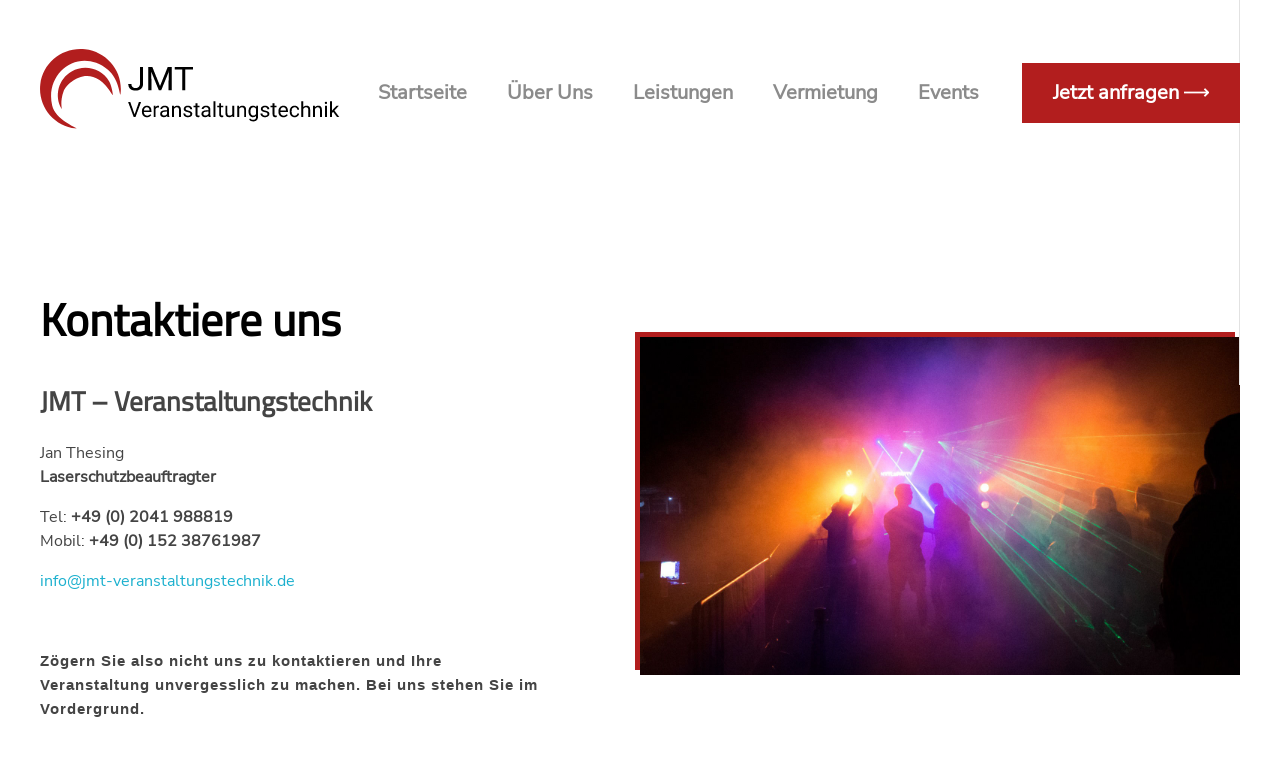

--- FILE ---
content_type: text/html; charset=UTF-8
request_url: https://jmt-veranstaltungstechnik.de/kontakt/
body_size: 15883
content:
<!DOCTYPE html> <!--[if IE 9 ]><html class="no-js oldie ie9 ie" lang="de" > <![endif]--> <!--[if (gt IE 9)|!(IE)]><!--><html class="no-js" lang="de" > <!--<![endif]--><head><meta charset="UTF-8" ><meta http-equiv="X-UA-Compatible" content="IE=edge"><meta name="viewport"   content="initial-scale=1,user-scalable=no,width=device-width"><meta name='robots' content='index, follow, max-image-preview:large, max-snippet:-1, max-video-preview:-1' /><title>Kontakt - JMT Veranstaltungstechnik</title><meta name="description" content="JMT - Veranstaltungstechnik aktiv im Ruhrgebiet und Deutschlandweit. Ansässig in Bottrop. ✔ Tontechnik | ✔ Lichttechnik | ✔ Spezial Effekte | ✔ Bühnen | ✔ Videotechnik | ✔ Zelte &amp; Zubehör" /><link rel="canonical" href="https://jmt-veranstaltungstechnik.de/kontakt/" /><meta property="og:locale" content="de_DE" /><meta property="og:type" content="article" /><meta property="og:title" content="Kontakt - JMT Veranstaltungstechnik" /><meta property="og:description" content="JMT - Veranstaltungstechnik aktiv im Ruhrgebiet und Deutschlandweit. Ansässig in Bottrop. ✔ Tontechnik | ✔ Lichttechnik | ✔ Spezial Effekte | ✔ Bühnen | ✔ Videotechnik | ✔ Zelte &amp; Zubehör" /><meta property="og:url" content="https://jmt-veranstaltungstechnik.de/kontakt/" /><meta property="og:site_name" content="JMT Veranstaltungstechnik" /><meta property="article:publisher" content="https://www.facebook.com/jmt.veranstaltungstechnik" /><meta property="article:modified_time" content="2022-10-16T14:50:33+00:00" /><meta property="og:image" content="http://wordpress.p625388.webspaceconfig.de/wp-content/uploads/2022/10/jmt.jpg" /><meta name="twitter:card" content="summary_large_image" /> <script type="application/ld+json" class="yoast-schema-graph">{"@context":"https://schema.org","@graph":[{"@type":"WebPage","@id":"https://jmt-veranstaltungstechnik.de/kontakt/","url":"https://jmt-veranstaltungstechnik.de/kontakt/","name":"Kontakt - JMT Veranstaltungstechnik","isPartOf":{"@id":"https://jmt-veranstaltungstechnik.de/#website"},"primaryImageOfPage":{"@id":"https://jmt-veranstaltungstechnik.de/kontakt/#primaryimage"},"image":{"@id":"https://jmt-veranstaltungstechnik.de/kontakt/#primaryimage"},"thumbnailUrl":"http://wordpress.p625388.webspaceconfig.de/wp-content/uploads/2022/10/jmt.jpg","datePublished":"2021-06-20T05:13:56+00:00","dateModified":"2022-10-16T14:50:33+00:00","description":"JMT - Veranstaltungstechnik aktiv im Ruhrgebiet und Deutschlandweit. Ansässig in Bottrop. ✔ Tontechnik | ✔ Lichttechnik | ✔ Spezial Effekte | ✔ Bühnen | ✔ Videotechnik | ✔ Zelte &amp; Zubehör","breadcrumb":{"@id":"https://jmt-veranstaltungstechnik.de/kontakt/#breadcrumb"},"inLanguage":"de","potentialAction":[{"@type":"ReadAction","target":["https://jmt-veranstaltungstechnik.de/kontakt/"]}]},{"@type":"ImageObject","inLanguage":"de","@id":"https://jmt-veranstaltungstechnik.de/kontakt/#primaryimage","url":"https://jmt-veranstaltungstechnik.de/wp-content/uploads/2022/10/jmt.jpg","contentUrl":"https://jmt-veranstaltungstechnik.de/wp-content/uploads/2022/10/jmt.jpg","width":1600,"height":900},{"@type":"BreadcrumbList","@id":"https://jmt-veranstaltungstechnik.de/kontakt/#breadcrumb","itemListElement":[{"@type":"ListItem","position":1,"name":"Startseite","item":"https://jmt-veranstaltungstechnik.de/"},{"@type":"ListItem","position":2,"name":"Kontakt"}]},{"@type":"WebSite","@id":"https://jmt-veranstaltungstechnik.de/#website","url":"https://jmt-veranstaltungstechnik.de/","name":"JMT Veranstaltungstechnik","description":"Ihr Spezialist für Veranstaltungstechnik","publisher":{"@id":"https://jmt-veranstaltungstechnik.de/#organization"},"potentialAction":[{"@type":"SearchAction","target":{"@type":"EntryPoint","urlTemplate":"https://jmt-veranstaltungstechnik.de/?s={search_term_string}"},"query-input":"required name=search_term_string"}],"inLanguage":"de"},{"@type":"Organization","@id":"https://jmt-veranstaltungstechnik.de/#organization","name":"JMT Veranstaltungstechnik","url":"https://jmt-veranstaltungstechnik.de/","logo":{"@type":"ImageObject","inLanguage":"de","@id":"https://jmt-veranstaltungstechnik.de/#/schema/logo/image/","url":"https://jmt-veranstaltungstechnik.de/wp-content/uploads/2022/09/jmt_logo_lang_color.svg","contentUrl":"https://jmt-veranstaltungstechnik.de/wp-content/uploads/2022/09/jmt_logo_lang_color.svg","width":100,"height":100,"caption":"JMT Veranstaltungstechnik"},"image":{"@id":"https://jmt-veranstaltungstechnik.de/#/schema/logo/image/"},"sameAs":["https://www.facebook.com/jmt.veranstaltungstechnik","https://www.instagram.com/jmt.veranstaltungstechnik/"]}]}</script> <link rel="alternate" type="application/rss+xml" title="JMT Veranstaltungstechnik &raquo; Feed" href="https://jmt-veranstaltungstechnik.de/feed/" /><link rel="alternate" type="application/rss+xml" title="JMT Veranstaltungstechnik &raquo; Kommentar-Feed" href="https://jmt-veranstaltungstechnik.de/comments/feed/" /><link rel="alternate" title="oEmbed (JSON)" type="application/json+oembed" href="https://jmt-veranstaltungstechnik.de/wp-json/oembed/1.0/embed?url=https%3A%2F%2Fjmt-veranstaltungstechnik.de%2Fkontakt%2F" /><link rel="alternate" title="oEmbed (XML)" type="text/xml+oembed" href="https://jmt-veranstaltungstechnik.de/wp-json/oembed/1.0/embed?url=https%3A%2F%2Fjmt-veranstaltungstechnik.de%2Fkontakt%2F&#038;format=xml" /><style id='wp-img-auto-sizes-contain-inline-css'>img:is([sizes=auto i],[sizes^="auto," i]){contain-intrinsic-size:3000px 1500px}
/*# sourceURL=wp-img-auto-sizes-contain-inline-css */</style><style id='wp-emoji-styles-inline-css'>img.wp-smiley, img.emoji {
		display: inline !important;
		border: none !important;
		box-shadow: none !important;
		height: 1em !important;
		width: 1em !important;
		margin: 0 0.07em !important;
		vertical-align: -0.1em !important;
		background: none !important;
		padding: 0 !important;
	}
/*# sourceURL=wp-emoji-styles-inline-css */</style><style id='classic-theme-styles-inline-css'>/*! This file is auto-generated */
.wp-block-button__link{color:#fff;background-color:#32373c;border-radius:9999px;box-shadow:none;text-decoration:none;padding:calc(.667em + 2px) calc(1.333em + 2px);font-size:1.125em}.wp-block-file__button{background:#32373c;color:#fff;text-decoration:none}
/*# sourceURL=/wp-includes/css/classic-themes.min.css */</style><link rel='stylesheet' id='auxin-base-css' href='https://jmt-veranstaltungstechnik.de/wp-content/cache/autoptimize/css/autoptimize_single_dc63b9d442e30c2d7458a65739daebc8.css?ver=5.8.0' media='all' /><link rel='stylesheet' id='auxin-front-icon-css' href='https://jmt-veranstaltungstechnik.de/wp-content/cache/autoptimize/css/autoptimize_single_c5f00a9cb37c5707e889a7889ff458cd.css?ver=5.8.0' media='all' /><link rel='stylesheet' id='auxin-main-css' href='https://jmt-veranstaltungstechnik.de/wp-content/cache/autoptimize/css/autoptimize_single_0b374380626bdad2f2a3c05bb66b0d48.css?ver=5.8.0' media='all' /><link rel='stylesheet' id='elementor-icons-css' href='https://jmt-veranstaltungstechnik.de/wp-content/plugins/elementor/assets/lib/eicons/css/elementor-icons.min.css?ver=5.25.0' media='all' /><link rel='stylesheet' id='elementor-frontend-css' href='https://jmt-veranstaltungstechnik.de/wp-content/plugins/elementor/assets/css/frontend.min.css?ver=3.18.3' media='all' /><style id='elementor-frontend-inline-css'>/* Start custom CSS for aux_modern_button, class: .elementor-element-0531d14 */.elementor-159 .elementor-element.elementor-element-0531d14 .aux-icon{
    position: absolute;
   right:27px;
   overflow: visible;
   transition: all 300ms ease-out
}
.elementor-159 .elementor-element.elementor-element-0531d14 .auxicon2-arrow-slim-right:before{
    font-weight: bold!important;
  
}
.elementor-159 .elementor-element.elementor-element-0531d14 .aux-modern-button .aux-overlay:after, .aux-modern-button .aux-overlay:before {
    transition: all 500ms ease-out;
}/* End custom CSS */
/* Start custom CSS for aux_modern_button, class: .elementor-element-7e6fa89 */.elementor-158 .elementor-element.elementor-element-7e6fa89 .aux-modern-button{
    border: 1px solid var( --e-global-color-primary );
}
.elementor-158 .elementor-element.elementor-element-7e6fa89 .aux-text:before{
    content: "";
    position: absolute;
    width: 45px;
    height: 1px;
    right: -50px;
    background-color:var( --e-global-color-primary );
    top: 50%;
    transition: all 300ms ease-out;
}
.elementor-158 .elementor-element.elementor-element-7e6fa89 .aux-modern-button:hover .aux-text:before{
     width: 25px;
     background-color: var( --e-global-color-secondary );
}
@media only screen and (max-width:500px){
    .elementor-158 .elementor-element.elementor-element-7e6fa89{
        transform:scale(0.7);
        transform-origin: top left;
    }
}
.elementor-158 .elementor-element.elementor-element-7e6fa89 .aux-modern-button .aux-overlay:after{
    transition: all 500ms ease-out;
}
@media only screen and (max-width:320px){
    .elementor-158 .elementor-element.elementor-element-7e6fa89{
        transform:scale(0.57);
        
    }}/* End custom CSS */
/* Start custom CSS for aux_icon_list, class: .elementor-element-91477a5 */.elementor-158 .elementor-element.elementor-element-91477a5 .aux-icon-list-text{
    transition: all 300ms ease-out
}/* End custom CSS */
/*# sourceURL=elementor-frontend-inline-css */</style><link rel='stylesheet' id='swiper-css' href='https://jmt-veranstaltungstechnik.de/wp-content/plugins/elementor/assets/lib/swiper/css/swiper.min.css?ver=5.3.6' media='all' /><link rel='stylesheet' id='elementor-post-151-css' href='https://jmt-veranstaltungstechnik.de/wp-content/cache/autoptimize/css/autoptimize_single_e7bf80cd796fc7a0f40c59b61b5f7b5c.css?ver=1705249440' media='all' /><link rel='stylesheet' id='auxin-elementor-base-css' href='https://jmt-veranstaltungstechnik.de/wp-content/cache/autoptimize/css/autoptimize_single_e6aac22d7f081f5d8c1f0c386b33d644.css?ver=5.8.0' media='all' /><link rel='stylesheet' id='auxin-elementor-widgets-css' href='https://jmt-veranstaltungstechnik.de/wp-content/cache/autoptimize/css/autoptimize_single_bcac653a4c98073fc9711917f8157709.css?ver=2.15.4' media='all' /><link rel='stylesheet' id='mediaelement-css' href='https://jmt-veranstaltungstechnik.de/wp-includes/js/mediaelement/mediaelementplayer-legacy.min.css?ver=4.2.17' media='all' /><link rel='stylesheet' id='wp-mediaelement-css' href='https://jmt-veranstaltungstechnik.de/wp-includes/js/mediaelement/wp-mediaelement.min.css?ver=6.9' media='all' /><link rel='stylesheet' id='elementor-post-154-css' href='https://jmt-veranstaltungstechnik.de/wp-content/cache/autoptimize/css/autoptimize_single_15bf3cb0277686cb5edd9627e939bdd1.css?ver=1705249498' media='all' /><link rel='stylesheet' id='auxin-custom-css' href='https://jmt-veranstaltungstechnik.de/wp-content/cache/autoptimize/css/autoptimize_single_2a63bc23f975a6c482e35526db112ad9.css?ver=9.4' media='all' /><link rel='stylesheet' id='auxin-go-pricing-css' href='https://jmt-veranstaltungstechnik.de/wp-content/cache/autoptimize/css/autoptimize_single_36dfba1acc78a8fcf10d7ae0ba128c84.css?ver=5.8.0' media='all' /><link rel='stylesheet' id='auxin-portfolio-css' href='https://jmt-veranstaltungstechnik.de/wp-content/cache/autoptimize/css/autoptimize_single_eff38ab0159168fc90ba78cc89dd2da6.css?ver=2.3.2' media='all' /><link rel='stylesheet' id='elementor-post-159-css' href='https://jmt-veranstaltungstechnik.de/wp-content/cache/autoptimize/css/autoptimize_single_2df062de060089421728d92abd5e6c20.css?ver=1708541982' media='all' /><link rel='stylesheet' id='elementor-post-158-css' href='https://jmt-veranstaltungstechnik.de/wp-content/cache/autoptimize/css/autoptimize_single_85f009cf6a6160f9255b7e9210a0e675.css?ver=1708541379' media='all' /> <script src="https://jmt-veranstaltungstechnik.de/wp-includes/js/jquery/jquery.min.js?ver=3.7.1" id="jquery-core-js"></script> <script src="https://jmt-veranstaltungstechnik.de/wp-includes/js/jquery/jquery-migrate.min.js?ver=3.4.1" id="jquery-migrate-js"></script> <script src="https://jmt-veranstaltungstechnik.de/wp-content/cache/autoptimize/js/autoptimize_single_4ce62d8207dae4259cb82c779adc78d5.js?ver=1.7.8" id="auxin-elementor-pro-widgets-js"></script> <script id="auxin-modernizr-js-extra">var auxin = {"ajax_url":"https://jmt-veranstaltungstechnik.de/wp-admin/admin-ajax.php","is_rtl":"","is_reponsive":"1","is_framed":"","frame_width":"20","wpml_lang":"en","uploadbaseurl":"https://jmt-veranstaltungstechnik.de/wp-content/uploads","nonce":"9715b51b3b"};
//# sourceURL=auxin-modernizr-js-extra</script> <script id="auxin-modernizr-js-before">/* < ![CDATA[ */
function auxinNS(n){for(var e=n.split("."),a=window,i="",r=e.length,t=0;r>t;t++)"window"!=e[t]&&(i=e[t],a[i]=a[i]||{},a=a[i]);return a;}
/* ]]> */
//# sourceURL=auxin-modernizr-js-before</script> <script src="https://jmt-veranstaltungstechnik.de/wp-content/themes/phlox-pro/js/solo/modernizr-custom.min.js?ver=5.8.0" id="auxin-modernizr-js"></script> <link rel="https://api.w.org/" href="https://jmt-veranstaltungstechnik.de/wp-json/" /><link rel="alternate" title="JSON" type="application/json" href="https://jmt-veranstaltungstechnik.de/wp-json/wp/v2/pages/154" /><link rel="EditURI" type="application/rsd+xml" title="RSD" href="https://jmt-veranstaltungstechnik.de/xmlrpc.php?rsd" /><meta name="generator" content="WordPress 6.9" /><link rel='shortlink' href='https://jmt-veranstaltungstechnik.de/?p=154' /><meta name="title"       content="Kontakt" /><meta name="description" content="Kontaktiere uns JMT &#8211; Veranstaltungstechnik Jan ThesingLaserschutzbeauftragter Tel: +49 (0) 2041 988819Mobil: +49 (0) 152 38761987 info@jmt-veranstaltungstechnik.de   Zögern Sie also nicht uns zu kontaktieren und IhreVeranstaltung unvergesslich zu machen. Bei uns stehen Sie im Vordergrund. " /><meta name="theme-color" content="#1bb0ce" /><meta name="msapplication-navbutton-color" content="#1bb0ce" /><meta name="apple-mobile-web-app-capable" content="yes"><meta name="apple-mobile-web-app-status-bar-style" content="black-translucent"><meta name="generator" content="Elementor 3.18.3; features: e_dom_optimization, e_optimized_assets_loading, additional_custom_breakpoints, block_editor_assets_optimize, e_image_loading_optimization; settings: css_print_method-external, google_font-enabled, font_display-block"><style>.recentcomments a{display:inline !important;padding:0 !important;margin:0 !important;}</style><link rel="icon" href="https://jmt-veranstaltungstechnik.de/wp-content/uploads/2022/10/cropped-favicon-32x32.png" sizes="32x32" /><link rel="icon" href="https://jmt-veranstaltungstechnik.de/wp-content/uploads/2022/10/cropped-favicon-192x192.png" sizes="192x192" /><link rel="apple-touch-icon" href="https://jmt-veranstaltungstechnik.de/wp-content/uploads/2022/10/cropped-favicon-180x180.png" /><meta name="msapplication-TileImage" content="https://jmt-veranstaltungstechnik.de/wp-content/uploads/2022/10/cropped-favicon-270x270.png" /><style id="wp-custom-css">.page-title-section .aux-breadcrumbs{
	display:none;
}
.page-title{
	display:none;
}
.page-title-section .page-header{
	border:none;
}

.page-title-section .page-subtitle {
    font-size: 45px;
    font-weight: 600;
	color: var( --e-global-color-primary );
     display: inline;
     background-image: linear-gradient(0,transparent 25%,var( --e-global-color-secondary ) 26% ,var( --e-global-color-secondary ) 38%,transparent 38%
	);
      
      
}
.single-post .page-title-section{
	margin-top:150px;
}
.single-post .aux-content-top-margin .aux-primary {
    padding-top:0;
}

.single-post .page-title{
	display:block;
	max-width:590px;
/* 	overflow: hidden;
  text-overflow: ellipsis;
  display: -webkit-box;
  -webkit-line-clamp: 2;
  -webkit-box-orient: vertical; */
	font-size:45px;
	font-weight:600;
	line-height:1.2;
		}
.single-post .page-title{
	background-image:url('/wp-content/uploads/2021/08/Dots-single-post.svg');
	max-width:800px;
	padding-bottom:20px;
	padding-top:10px;
	background-repeat:no-repeat;
	background-position:left center;
	
}
.single-post .post img {
  -webkit-filter: grayscale(100%);
  filter: grayscale(100%);
}
.single-post .entry-info{
	position:absolute;
	top:-235px;
	padding-left:20px;
	display:flex;
}
.single-post .entry-info .entry-author{
	order:1;
	padding-left:10px
}
.single-post .entry-info .entry-author:before{
	display:none!important;
}
.single-post .entry-info .entry-author:after{
    width: 21px;
    height: 21px;
   position: absolute;
   content: "";
   left: 0px;
   bottom: 4px;
   background-image: url('/wp-content/uploads/2021/08/Writer-single.svg');
   background-size: 100%;
   background-repeat: no-repeat;
}
.single-post .meta-sep{
	display:none;
	}
.single-post .entry-info .entry-date{
	position:relative;
	order:2;
	margin-left:20px;
	padding-left:30px
}
.single-post .entry-info .entry-date:before{
    width: 21px;
    height: 21px;
   position: absolute;
   content: "";
   left: 0px;
   bottom: 4px;
   background-image: url('/wp-content/uploads/2021/08/Calendar-single.svg');
   background-size: 100%;
   background-repeat: no-repeat;
}
.single-post .entry-info .entry-edit{
	order:3
}
.single-post .entry-main{
  margin-bottom:0px;
} 
.single-post .entry-content{
  max-width:900px;
	margin:0 auto;
	margin-bottom:50px;
} 
.single-post .entry-content h4{
	font-size:22px;
	font-weight:600;
	font-family:"Titillium Web";
	line-height:1.2;
}
.single-post .entry-meta{
  max-width:900px;
	margin:0 auto;
} 
.single-post .comment-respond{
  max-width:900px!important;
	margin:0 auto!important;
} 
.single-post .entry-media{
	box-shadow:-5px -5px 0 0 var( --e-global-color-secondary ) ;
	
}
.single-post .aux-media-frame.aux-media-image {
	overflow:visible!important;
	
}
.single-post .entry-meta{
	flex-direction:row-reverse;
	border-width:1px 0px 0px 0px!important
}
.single-post .entry-tax{
	margin-left:100px;
}
.single-post .entry-tax a{
	color:#7C91B3!important;
	text-decoration:unset!important;
}
.single-post .aux-single-post-share span{
	position:relative;
}
.single-post .aux-single-post-share span:after{
	content:'share';
	width:100%;
	height:100%;
	position:absolute;
	top:0px;
	right:-20px;
	color:#7C91B3;
	font-size:16px;
	}
.single-post .aux-commentlist .avatar{
	border-radius:5px;
}
.single-post #commentform input[type="text"],.single-post #commentform input[type="email"],.single-post #commentform input[type="url"]{
	width:100%;
	margin-bottom:50px;
	border-width:0 0 1px 0;
	padding-left:0;
	font-style:normal!important;
	border-color:#101316;
}
.single-post #commentform input[type="text"]::placeholder,.single-post #commentform input[type="email"]::placeholder,.single-post #commentform input[type="url"]::placeholder{
	font-style:normal!important;
}
.single-post #commentform label{
	display:none!important;
}
.single-post .comment-form-cookies-consent{
	display:none;
}
.single-post #commentform textarea{
	width:100%;
	margin-bottom:30px;
	border-width:0 0 1px 0;
	padding-left:0;
	min-height:100px!important;
	height:200px!important;
	border-color:#101316;
}
.single-post .form-submit{
	position: relative;
   display: inline-block;
	margin-bottom:100px;
}
.single-post .form-submit:before{
    content: "";
    position: absolute;
    width: 45px;
    height: 1px;
    right: 30px;
    background-color:var( --e-global-color-primary );
    top: 42%;
    transition: all 300ms ease-out;
    z-index: 2;
}
.single-post .form-submit:hover:before{
     background-color: var( --e-global-color-secondary );
     width:25px;
}
.single-post .form-submit input[type="submit"]{
     background-color: transparent;
	border:1px solid var( --e-global-color-primary );
     padding:27px 92px 25px 30px!important;
	
}
.single-post .form-submit input[type="submit"]:hover{
     background-color:var( --e-global-color-primary );
	
}

.single-post .aux-comments{
	max-width:900px;
	margin:0 auto;
}
.single-post .wpulike{
	display:none
}
.single-post .aux-commentlist.skin-arrow-links .children li {
    background:unset;
}
.single-post .aux-commentlist > li{
	margin-bottom:0;
	padding-bottom:26px
}
.single-post .comment-body,.single-post .comment-author,.single-post .comment-reply-nav{
	margin-left:62px!important
}
.single-post .comment-body p{
	margin-bottom:0!important
}
.single-post .aux-commentlist .avatar {
	border:none;
}
.single-post .aux-commentlist .children {
	margin:26px 0 0 0;
}
.single-post .aux-commentlist .comment .comment-reply-nav a{
    color: #7C91B3;
	font-size: 14px;
    font-weight: normal;
}
.single-post .comments-title{
	font-size:22px;
	color:#101316;	
	margin-bottom:30px
}
.single-post .comments-title:before{
   content:"";
	 width:85%;
	height:1px;
	position:absolute;
	top:50%;
	left:15%;
	background-color:var( --e-global-color-primary );	
	
}

@media only screen and (max-width:900px){
	.single-post .comments-title:before{
   width:80%;
	height:1px;
	left:20%;	
	}
.single-post .page-title {
    font-size: 35px!important;
}
.single-post .entry-info{
		top:-200px;
	}
	.single-post .page-title-section{
		margin-top:70px;
	}
}
@media only screen and (max-width:767px){
	.single-post .comments-title:before{
 display:none;
	}}

.single-post .content:before{
	content:'';
	width:1px;
	height:940px;
	background-color:#E2E2E2;
	position:absolute;
	top:-582px;
	left:0;
	}
.single-post .content:after{
	content:'';
	width:1px;
	height:650px;
	background-color:#E2E2E2;
	position:absolute;
	top:-500px;
	right:-40px;
	}

@media only screen and (max-width:414px){
	.single-post .entry-media{
		margin-bottom:20px;
	}
	.single-post .content:before{
		height:600px;
	}
	.single-post .page-title-section{
		margin-top:70px;
	}
	.single-post .comment-body{
		margin-left:0!important;
	}
.single-post	.aux-commentlist .comment .comment-reply-nav {
		margin-left:0!important;
	}
	.single-post .page-title{
		font-size:25px!important
	}
}
@media only screen and (max-width:320px){
	.single-post .hentry .entry-info{
		display:none;
	}}






.single-portfolio .content:before{
	content:'';
	width:1px;
	height:640px;
	background-color:#E2E2E2;
	position:absolute;
	top:-282px;
	left:0;
	}
.single-portfolio .content:after{
	content:'';
	width:1px;
	height:460px;
	background-color:#E2E2E2;
	position:absolute;
	top:-282px;
	right:0;
	}

.single-portfolio .aux-full-container  .aux-wrapper  .aux-container{
	max-width:1270px;
	padding-right: 35px;
  padding-left: 35px;
margin-bottom:50px;
}
@media screen and (min-width: 1500px){
.single-portfolio .type-portfolio.aux-side-right {
    padding-right: 470px!important;
	}}
@media screen and (max-width: 1449px) and (min-width: 1025px){
.single-portfolio .type-portfolio.aux-side-right {
    padding-right: 470px!important;
	}}
@media screen and (max-width: 1024px){
.single-portfolio .type-portfolio.aux-side-right {
    padding-right: 0px!important;
		}
	.single-portfolio .aux-full-container .type-portfolio.aux-side-right .entry-side .entry-side-title{
		max-width:100%!important;
	}
}
@media screen and (max-width:1024px){
.single-portfolio .type-portfolio .aux-sticky-position{
    width: 100%!important;
	float:none;
   	}}

@media screen and (max-width: 1024px){
	.single-portfolio .aux-resp .type-portfolio.aux-side-right .entry-main {
    margin-left: 0;
    margin-right: 0;
    padding: 35px 35px 0 0;
    width: 100%;
    float: none;
    left: 0;
}
}

.single-portfolio .aux-full-container .type-portfolio.aux-side-right  .entry-main {
	width:100%!important;
	margin-right:0px;
	padding:0;
	}



.single-portfolio .aux-full-container .type-portfolio.aux-side-right  .entry-side {
    width: 420px;
	padding-right:0px!important;
	margin-left:0;
	margin-right:-470px;
	margin-top:15px;
		
}
@media screen and (max-width: 1024px){
	.single-portfolio .aux-full-container .type-portfolio.aux-side-right .entry-side{
	  padding-left:0;
		margin-right:0;
		width:100%;
		max-width:100%;
		float:left;
		margin-top:0px;
		
	
	}}
.single-portfolio .aux-full-container .type-portfolio.aux-side-right  .entry-side .entry-side-title {
	order:1;
	max-width:380px;
	margin-bottom:30px;
}
.single-portfolio .aux-full-container .type-portfolio.aux-side-right  .entry-side .entry-side-title h1 {
	 display: inline;
   background-image: linear-gradient(0,transparent 25%,var( --e-global-color-secondary ) 26% ,var( --e-global-color-secondary ) 38%,transparent 38%)!important;
}


.single-portfolio .aux-full-container .type-portfolio.aux-side-right  .entry-side .entry-side-overview h3{
	font-size:25px;
	font-weight:bold;
	line-height:1.2em;	
}
.single-portfolio .entry-meta-data dt{
	margin-bottom:23px
}
.single-portfolio .entry-meta-data dd{
	margin-bottom:45px
}
@media screen and (max-width: 1600px) and (min-width: 1025px){
	.single-portfolio .aux-full-container .type-portfolio.aux-side-right  .entry-side {
		padding-right:35px;
	}
}
.single-portfolio .entry-media{
	margin-bottom:50px
}
.single-portfolio .type-portfolio .entry-actions{
	border-bottom:none;
	padding-top:20px;
}
.single-portfolio .count-box,.single-portfolio .aux-single-portfolio-share .aux-text{
	font-size:16px!important;
	font-weight:normal!important;
	color:var( --e-global-color-text )!important; 
	margin-left:5px
}

.single-portfolio .entry-meta-data dl {
    display: grid;
    grid-template-areas: 'myArea myArea';
}
.entry-meta-data dt:nth-child(1) {
    grid-area: 1 / 1 / 2 / 2;
}
.entry-meta-data dt:nth-child(3) {
    grid-area: 3/2;
}


.entry-meta-data dd:nth-child(4) {
    grid-area: 4/2;
}
.entry-meta-data dd:nth-child(2) {
    grid-area: 2/1/3/2;
}
@media only screen and (max-width: 800px) and (min-width:768px){
	 .single-portfolio .aux-elementor-footer .elementor-section-wrap section:first-child{
    margin-top: -50px!important;
	 }
	.single-portfolio .aux-full-container .type-portfolio.aux-side-right .entry-side {
		margin-bottom:0!important
	}
}
@media only screen and (max-width: 414px) {
	.single-portfolio .aux-full-container .type-portfolio.aux-side-right .entry-side {
		margin-bottom:0!important
	}
	.single-portfolio .no-sidebar .aux-primary{
		padding-top:0;
	}
}
@media only screen and (max-width: 320px) {
	.single-portfolio .entry-meta-data dl{
		display:block
	}}



@font-face { font-family: Titillium Web; src: url('/wp-content/uploads/fonts/TitilliumWeb-Regular.ttf'); font-weight: normal; }

@font-face { font-family: Nunito Sans; src: url('/wp-content/uploads/fonts/NunitoSans-Regular.ttf'); font-weight: normal; }</style><style id='global-styles-inline-css'>:root{--wp--preset--aspect-ratio--square: 1;--wp--preset--aspect-ratio--4-3: 4/3;--wp--preset--aspect-ratio--3-4: 3/4;--wp--preset--aspect-ratio--3-2: 3/2;--wp--preset--aspect-ratio--2-3: 2/3;--wp--preset--aspect-ratio--16-9: 16/9;--wp--preset--aspect-ratio--9-16: 9/16;--wp--preset--color--black: #000000;--wp--preset--color--cyan-bluish-gray: #abb8c3;--wp--preset--color--white: #ffffff;--wp--preset--color--pale-pink: #f78da7;--wp--preset--color--vivid-red: #cf2e2e;--wp--preset--color--luminous-vivid-orange: #ff6900;--wp--preset--color--luminous-vivid-amber: #fcb900;--wp--preset--color--light-green-cyan: #7bdcb5;--wp--preset--color--vivid-green-cyan: #00d084;--wp--preset--color--pale-cyan-blue: #8ed1fc;--wp--preset--color--vivid-cyan-blue: #0693e3;--wp--preset--color--vivid-purple: #9b51e0;--wp--preset--gradient--vivid-cyan-blue-to-vivid-purple: linear-gradient(135deg,rgb(6,147,227) 0%,rgb(155,81,224) 100%);--wp--preset--gradient--light-green-cyan-to-vivid-green-cyan: linear-gradient(135deg,rgb(122,220,180) 0%,rgb(0,208,130) 100%);--wp--preset--gradient--luminous-vivid-amber-to-luminous-vivid-orange: linear-gradient(135deg,rgb(252,185,0) 0%,rgb(255,105,0) 100%);--wp--preset--gradient--luminous-vivid-orange-to-vivid-red: linear-gradient(135deg,rgb(255,105,0) 0%,rgb(207,46,46) 100%);--wp--preset--gradient--very-light-gray-to-cyan-bluish-gray: linear-gradient(135deg,rgb(238,238,238) 0%,rgb(169,184,195) 100%);--wp--preset--gradient--cool-to-warm-spectrum: linear-gradient(135deg,rgb(74,234,220) 0%,rgb(151,120,209) 20%,rgb(207,42,186) 40%,rgb(238,44,130) 60%,rgb(251,105,98) 80%,rgb(254,248,76) 100%);--wp--preset--gradient--blush-light-purple: linear-gradient(135deg,rgb(255,206,236) 0%,rgb(152,150,240) 100%);--wp--preset--gradient--blush-bordeaux: linear-gradient(135deg,rgb(254,205,165) 0%,rgb(254,45,45) 50%,rgb(107,0,62) 100%);--wp--preset--gradient--luminous-dusk: linear-gradient(135deg,rgb(255,203,112) 0%,rgb(199,81,192) 50%,rgb(65,88,208) 100%);--wp--preset--gradient--pale-ocean: linear-gradient(135deg,rgb(255,245,203) 0%,rgb(182,227,212) 50%,rgb(51,167,181) 100%);--wp--preset--gradient--electric-grass: linear-gradient(135deg,rgb(202,248,128) 0%,rgb(113,206,126) 100%);--wp--preset--gradient--midnight: linear-gradient(135deg,rgb(2,3,129) 0%,rgb(40,116,252) 100%);--wp--preset--font-size--small: 13px;--wp--preset--font-size--medium: 20px;--wp--preset--font-size--large: 36px;--wp--preset--font-size--x-large: 42px;--wp--preset--spacing--20: 0.44rem;--wp--preset--spacing--30: 0.67rem;--wp--preset--spacing--40: 1rem;--wp--preset--spacing--50: 1.5rem;--wp--preset--spacing--60: 2.25rem;--wp--preset--spacing--70: 3.38rem;--wp--preset--spacing--80: 5.06rem;--wp--preset--shadow--natural: 6px 6px 9px rgba(0, 0, 0, 0.2);--wp--preset--shadow--deep: 12px 12px 50px rgba(0, 0, 0, 0.4);--wp--preset--shadow--sharp: 6px 6px 0px rgba(0, 0, 0, 0.2);--wp--preset--shadow--outlined: 6px 6px 0px -3px rgb(255, 255, 255), 6px 6px rgb(0, 0, 0);--wp--preset--shadow--crisp: 6px 6px 0px rgb(0, 0, 0);}:where(.is-layout-flex){gap: 0.5em;}:where(.is-layout-grid){gap: 0.5em;}body .is-layout-flex{display: flex;}.is-layout-flex{flex-wrap: wrap;align-items: center;}.is-layout-flex > :is(*, div){margin: 0;}body .is-layout-grid{display: grid;}.is-layout-grid > :is(*, div){margin: 0;}:where(.wp-block-columns.is-layout-flex){gap: 2em;}:where(.wp-block-columns.is-layout-grid){gap: 2em;}:where(.wp-block-post-template.is-layout-flex){gap: 1.25em;}:where(.wp-block-post-template.is-layout-grid){gap: 1.25em;}.has-black-color{color: var(--wp--preset--color--black) !important;}.has-cyan-bluish-gray-color{color: var(--wp--preset--color--cyan-bluish-gray) !important;}.has-white-color{color: var(--wp--preset--color--white) !important;}.has-pale-pink-color{color: var(--wp--preset--color--pale-pink) !important;}.has-vivid-red-color{color: var(--wp--preset--color--vivid-red) !important;}.has-luminous-vivid-orange-color{color: var(--wp--preset--color--luminous-vivid-orange) !important;}.has-luminous-vivid-amber-color{color: var(--wp--preset--color--luminous-vivid-amber) !important;}.has-light-green-cyan-color{color: var(--wp--preset--color--light-green-cyan) !important;}.has-vivid-green-cyan-color{color: var(--wp--preset--color--vivid-green-cyan) !important;}.has-pale-cyan-blue-color{color: var(--wp--preset--color--pale-cyan-blue) !important;}.has-vivid-cyan-blue-color{color: var(--wp--preset--color--vivid-cyan-blue) !important;}.has-vivid-purple-color{color: var(--wp--preset--color--vivid-purple) !important;}.has-black-background-color{background-color: var(--wp--preset--color--black) !important;}.has-cyan-bluish-gray-background-color{background-color: var(--wp--preset--color--cyan-bluish-gray) !important;}.has-white-background-color{background-color: var(--wp--preset--color--white) !important;}.has-pale-pink-background-color{background-color: var(--wp--preset--color--pale-pink) !important;}.has-vivid-red-background-color{background-color: var(--wp--preset--color--vivid-red) !important;}.has-luminous-vivid-orange-background-color{background-color: var(--wp--preset--color--luminous-vivid-orange) !important;}.has-luminous-vivid-amber-background-color{background-color: var(--wp--preset--color--luminous-vivid-amber) !important;}.has-light-green-cyan-background-color{background-color: var(--wp--preset--color--light-green-cyan) !important;}.has-vivid-green-cyan-background-color{background-color: var(--wp--preset--color--vivid-green-cyan) !important;}.has-pale-cyan-blue-background-color{background-color: var(--wp--preset--color--pale-cyan-blue) !important;}.has-vivid-cyan-blue-background-color{background-color: var(--wp--preset--color--vivid-cyan-blue) !important;}.has-vivid-purple-background-color{background-color: var(--wp--preset--color--vivid-purple) !important;}.has-black-border-color{border-color: var(--wp--preset--color--black) !important;}.has-cyan-bluish-gray-border-color{border-color: var(--wp--preset--color--cyan-bluish-gray) !important;}.has-white-border-color{border-color: var(--wp--preset--color--white) !important;}.has-pale-pink-border-color{border-color: var(--wp--preset--color--pale-pink) !important;}.has-vivid-red-border-color{border-color: var(--wp--preset--color--vivid-red) !important;}.has-luminous-vivid-orange-border-color{border-color: var(--wp--preset--color--luminous-vivid-orange) !important;}.has-luminous-vivid-amber-border-color{border-color: var(--wp--preset--color--luminous-vivid-amber) !important;}.has-light-green-cyan-border-color{border-color: var(--wp--preset--color--light-green-cyan) !important;}.has-vivid-green-cyan-border-color{border-color: var(--wp--preset--color--vivid-green-cyan) !important;}.has-pale-cyan-blue-border-color{border-color: var(--wp--preset--color--pale-cyan-blue) !important;}.has-vivid-cyan-blue-border-color{border-color: var(--wp--preset--color--vivid-cyan-blue) !important;}.has-vivid-purple-border-color{border-color: var(--wp--preset--color--vivid-purple) !important;}.has-vivid-cyan-blue-to-vivid-purple-gradient-background{background: var(--wp--preset--gradient--vivid-cyan-blue-to-vivid-purple) !important;}.has-light-green-cyan-to-vivid-green-cyan-gradient-background{background: var(--wp--preset--gradient--light-green-cyan-to-vivid-green-cyan) !important;}.has-luminous-vivid-amber-to-luminous-vivid-orange-gradient-background{background: var(--wp--preset--gradient--luminous-vivid-amber-to-luminous-vivid-orange) !important;}.has-luminous-vivid-orange-to-vivid-red-gradient-background{background: var(--wp--preset--gradient--luminous-vivid-orange-to-vivid-red) !important;}.has-very-light-gray-to-cyan-bluish-gray-gradient-background{background: var(--wp--preset--gradient--very-light-gray-to-cyan-bluish-gray) !important;}.has-cool-to-warm-spectrum-gradient-background{background: var(--wp--preset--gradient--cool-to-warm-spectrum) !important;}.has-blush-light-purple-gradient-background{background: var(--wp--preset--gradient--blush-light-purple) !important;}.has-blush-bordeaux-gradient-background{background: var(--wp--preset--gradient--blush-bordeaux) !important;}.has-luminous-dusk-gradient-background{background: var(--wp--preset--gradient--luminous-dusk) !important;}.has-pale-ocean-gradient-background{background: var(--wp--preset--gradient--pale-ocean) !important;}.has-electric-grass-gradient-background{background: var(--wp--preset--gradient--electric-grass) !important;}.has-midnight-gradient-background{background: var(--wp--preset--gradient--midnight) !important;}.has-small-font-size{font-size: var(--wp--preset--font-size--small) !important;}.has-medium-font-size{font-size: var(--wp--preset--font-size--medium) !important;}.has-large-font-size{font-size: var(--wp--preset--font-size--large) !important;}.has-x-large-font-size{font-size: var(--wp--preset--font-size--x-large) !important;}
/*# sourceURL=global-styles-inline-css */</style></head><body class="wp-singular page-template page-template-templates page-template-page-builder-content page-template-templatespage-builder-content-php page page-id-154 wp-custom-logo wp-theme-phlox-pro auxin-pro elementor-default elementor-kit-151 elementor-page elementor-page-154 phlox-pro aux-dom-unready aux-full-width aux-resp aux-s-fhd  aux-page-animation-off _auxels"  data-framed=""><div id="inner-body"><header class="aux-elementor-header" id="site-elementor-header" itemscope="itemscope" itemtype="https://schema.org/WPHeader" data-sticky-height="80"  ><div class="aux-wrapper"><div class="aux-header aux-header-elements-wrapper"><div data-elementor-type="header" data-elementor-id="159" class="elementor elementor-159"><section class="elementor-section elementor-top-section elementor-element elementor-element-d057c57 elementor-section-boxed elementor-section-height-default elementor-section-height-default" data-id="d057c57" data-element_type="section"><div class="elementor-container elementor-column-gap-no"><div class="aux-parallax-section elementor-column elementor-col-100 elementor-top-column elementor-element elementor-element-a28f84a" data-id="a28f84a" data-element_type="column"><div class="elementor-widget-wrap elementor-element-populated"><div class="elementor-element elementor-element-52d2704 elementor-widget__width-auto elementor-widget elementor-widget-aux_logo" data-id="52d2704" data-element_type="widget" data-widget_type="aux_logo.default"><div class="elementor-widget-container"><div class="aux-widget-logo"><a class="aux-logo-anchor aux-has-logo" title="JMT Veranstaltungstechnik" href="https://jmt-veranstaltungstechnik.de/"><img width="100" height="100" src="https://jmt-veranstaltungstechnik.de/wp-content/uploads/2022/09/jmt_logo_lang_color.svg" class="aux-attachment aux-featured-image attachment-100x100 aux-attachment-id-171 " alt="Logo" data-ratio="1" data-original-w="100" /></a><section class="aux-logo-text"><h3 class="site-title"><a href="https://jmt-veranstaltungstechnik.de/" title="JMT Veranstaltungstechnik">JMT Veranstaltungstechnik</a></h3><p class="site-description">Ihr Spezialist für Veranstaltungstechnik</p></section></div></div></div><div class="elementor-element elementor-element-f7aa200 elementor-widget__width-auto aux-appear-watch-animation aux-fade-in-right elementor-widget elementor-widget-aux_menu_box" data-id="f7aa200" data-element_type="widget" data-widget_type="aux_menu_box.default"><div class="elementor-widget-container"><div class="aux-elementor-header-menu aux-nav-menu-element aux-nav-menu-element-f7aa200"><div class="aux-burger-box" data-target-panel="overlay" data-target-content=".elementor-element-f7aa200 .aux-master-menu"><div class="aux-burger aux-thick-large"><span class="mid-line"></span></div></div><nav id="master-menu-elementor-f7aa200" class="menu-header-menu-container"><ul id="menu-header-menu" class="aux-master-menu aux-no-js aux-skin-classic aux-horizontal" data-type="horizontal"  data-switch-type="toggle" data-switch-parent=".elementor-element-f7aa200 .aux-fs-popup .aux-fs-menu" data-switch-width="1024"  ><li id="menu-item-160" class="a1i0s0 menu-item menu-item-type-post_type menu-item-object-page menu-item-home menu-item-160 aux-menu-depth-0 aux-menu-root-1 aux-menu-item"> <a href="https://jmt-veranstaltungstechnik.de/" class="aux-item-content"> <span class="aux-menu-label">Startseite</span> </a></li><li id="menu-item-161" class="a1i0s0 menu-item menu-item-type-post_type menu-item-object-page menu-item-161 aux-menu-depth-0 aux-menu-root-2 aux-menu-item"> <a href="https://jmt-veranstaltungstechnik.de/ueber-uns/" class="aux-item-content"> <span class="aux-menu-label">Über uns</span> </a></li><li id="menu-item-435" class="menu-item menu-item-type-post_type menu-item-object-page menu-item-home menu-item-435 aux-menu-depth-0 aux-menu-root-3 aux-menu-item"> <a href="https://jmt-veranstaltungstechnik.de/#leistungen" class="aux-item-content"> <span class="aux-menu-label">Leistungen</span> </a></li><li id="menu-item-163" class="a1i0s0 menu-item menu-item-type-post_type menu-item-object-page menu-item-163 aux-menu-depth-0 aux-menu-root-4 aux-menu-item"> <a href="https://jmt-veranstaltungstechnik.de/vermietung/" class="aux-item-content"> <span class="aux-menu-label">Vermietung</span> </a></li><li id="menu-item-678" class="menu-item menu-item-type-post_type menu-item-object-page menu-item-678 aux-menu-depth-0 aux-menu-root-5 aux-menu-item"> <a href="https://jmt-veranstaltungstechnik.de/events/" class="aux-item-content"> <span class="aux-menu-label">Events</span> </a></li><li id="menu-item-606" class="menu-item menu-item-type-post_type menu-item-object-page current-menu-item page_item page-item-154 current_page_item menu-item-606 aux-menu-depth-0 aux-menu-root-6 aux-menu-item aux-desktop-off"> <a href="https://jmt-veranstaltungstechnik.de/kontakt/" class="aux-item-content"> <span class="aux-menu-label">Kontakt</span> </a></li></ul></nav><section class="aux-fs-popup aux-fs-menu-layout-center aux-indicator"><div class="aux-panel-close"><div class="aux-close aux-cross-symbol aux-thick-medium"></div></div><div class="aux-fs-menu" data-menu-title=""></div></section></div><style>@media only screen and (min-width: 1025px) { .elementor-element-f7aa200 .aux-burger-box { display: none } }</style></div></div><div class="elementor-element elementor-element-0531d14 elementor-widget__width-auto elementor-hidden-phone aux-appear-watch-animation aux-slide-from-right elementor-widget elementor-widget-aux_modern_button" data-id="0531d14" data-element_type="widget" data-widget_type="aux_modern_button.default"><div class="elementor-widget-container"><div class="aux-modern-button-wrapper aux-modern-button-align-left" > <a class="aux-modern-button aux-black aux-modern-button-md aux-modern-button-normal aux-modern-button-default aux-icon-left" href="https://jmt-veranstaltungstechnik.de/anfrage/"><div class="aux-overlay"></div><div class="aux-icon "> <i aria-hidden="true" class="auxicon2 auxicon2-arrow-slim-right"></i></div><div class="aux-text"> <span class="aux-text-before">Jetzt anfragen</span></div> </a></div></div></div></div></div></div></section></div></div></div></header><main id="main" class="aux-main aux-territory  aux-single aux-page aux-full-container no-sidebar aux-sidebar-style-border aux-user-entry" ><div class="aux-wrapper"><div class="aux-container aux-fold"><div id="primary" class="aux-primary" ><div class="content" role="main"  ><article id="post-154" class="post-154 page type-page status-publish hentry"><div data-elementor-type="wp-page" data-elementor-id="154" class="elementor elementor-154"><section class="elementor-section elementor-top-section elementor-element elementor-element-4c13382 elementor-section-boxed elementor-section-height-default elementor-section-height-default" data-id="4c13382" data-element_type="section"><div class="elementor-container elementor-column-gap-no"><div class="aux-parallax-section elementor-column elementor-col-100 elementor-top-column elementor-element elementor-element-2e08d29" data-id="2e08d29" data-element_type="column"><div class="elementor-widget-wrap elementor-element-populated"><section class="elementor-section elementor-inner-section elementor-element elementor-element-26be391 elementor-section-boxed elementor-section-height-default elementor-section-height-default" data-id="26be391" data-element_type="section"><div class="elementor-container elementor-column-gap-no"><div class="aux-parallax-section elementor-column elementor-col-50 elementor-inner-column elementor-element elementor-element-fa19e44" data-id="fa19e44" data-element_type="column"><div class="elementor-widget-wrap elementor-element-populated"><div class="elementor-element elementor-element-f2d83af elementor-widget__width-auto aux-appear-watch-animation aux-fade-in-up elementor-widget elementor-widget-aux_modern_heading" data-id="f2d83af" data-element_type="widget" data-widget_type="aux_modern_heading.default"><div class="elementor-widget-container"><section class="aux-widget-modern-heading"><div class="aux-widget-inner"><h3 class="aux-modern-heading-primary"><span>Kontaktiere uns</span></h3></div></section></div></div><div class="elementor-element elementor-element-4aec4a5 elementor-widget elementor-widget-text-editor" data-id="4aec4a5" data-element_type="widget" data-widget_type="text-editor.default"><div class="elementor-widget-container"><h3>JMT &#8211; Veranstaltungstechnik</h3><p>Jan Thesing<br /><strong>Laserschutzbeauftragter</strong></p><p>Tel: <strong>+49 (0) 2041 988819</strong><br />Mobil: <strong>+49 (0) 152 38761987</strong></p><p><a href="mailto:info@jmt-veranstaltungstechnik.de">info@jmt-veranstaltungstechnik.de</a></p><p> </p><h6><strong>Zögern Sie also nicht uns zu kontaktieren und Ihre</strong><br /><strong>Veranstaltung unvergesslich zu machen. Bei uns stehen Sie im Vordergrund.</strong> </h6></div></div></div></div><div class="aux-parallax-section elementor-column elementor-col-50 elementor-inner-column elementor-element elementor-element-5966a92" data-id="5966a92" data-element_type="column"><div class="elementor-widget-wrap elementor-element-populated"><div class="aux-scroll-anim elementor-element elementor-element-5d1c0de aux-appear-watch-animation aux-fade-in elementor-widget elementor-widget-aux_image" data-move-in="" data-move-out="scale" data-axis-x="200" data-axis-y="200" data-rotate="90" data-scale="0.95" data-vp-top="0.5" data-vp-bot="0.5" data-el-top="0.2" data-scroll-animation-off="1024" data-id="5d1c0de" data-element_type="widget" data-widget_type="aux_image.default"><div class="elementor-widget-container"><section class="widget-container aux-widget-image aux-alignnone aux-parent-au6e18d8f8"><div class="aux-media-hint-frame "><div class="aux-media-image " > <img fetchpriority="high" decoding="async" width="1600" height="900" src="https://jmt-veranstaltungstechnik.de/wp-content/uploads/2022/10/jmt.jpg" class="aux-attachment aux-featured-image aux-attachment-id-372" alt="jmt" data-ratio="1.78" data-original-w="1600" /></div></div></section></div></div><div class="elementor-element elementor-element-9d532f0 aux-shpe-type-rectangle elementor-widget__width-auto elementor-hidden-phone elementor-widget elementor-widget-aux_simple_shape" data-id="9d532f0" data-element_type="widget" data-widget_type="aux_simple_shape.default"><div class="elementor-widget-container"><div class="aux-widget-container aux-simple-shape-container"><div class="aux-widget-container-inner"><div class="aux-the-shape"></div></div></div></div></div></div></div></div></section></div></div></div></section></div></article><div class="clear"></div></div></div></div></div></main><footer class="aux-elementor-footer" itemscope="itemscope" itemtype="https://schema.org/WPFooter" role="contentinfo"  ><div class="aux-wrapper"><div data-elementor-type="footer" data-elementor-id="158" class="elementor elementor-158"><section class="elementor-section elementor-top-section elementor-element elementor-element-6e61ab6 elementor-section-boxed elementor-section-height-default elementor-section-height-default" data-id="6e61ab6" data-element_type="section"><div class="elementor-container elementor-column-gap-no"><div class="aux-parallax-section elementor-column elementor-col-100 elementor-top-column elementor-element elementor-element-6049f1c aux-appear-watch-animation aux-mask-from-top" data-id="6049f1c" data-element_type="column" data-settings="{&quot;background_background&quot;:&quot;classic&quot;}"><div class="elementor-widget-wrap elementor-element-populated"><div class="elementor-element elementor-element-1d37046 elementor-widget__width-auto elementor-widget-mobile__width-inherit aux-appear-watch-animation aux-fade-in-right-1 elementor-widget elementor-widget-aux_modern_heading" data-id="1d37046" data-element_type="widget" data-widget_type="aux_modern_heading.default"><div class="elementor-widget-container"><section class="aux-widget-modern-heading"><div class="aux-widget-inner"><h2 class="aux-modern-heading-primary">Bereit deine Veranstaltung unvergesslich zu machen?</h2></div></section></div></div><div class="elementor-element elementor-element-7e6fa89 elementor-widget__width-auto elementor-widget-mobile__width-inherit aux-appear-watch-animation aux-fade-in-left-1 elementor-widget elementor-widget-aux_modern_button" data-id="7e6fa89" data-element_type="widget" data-widget_type="aux_modern_button.default"><div class="elementor-widget-container"><div class="aux-modern-button-wrapper aux-modern-button-align-left" > <a class="aux-modern-button aux-black aux-modern-button-md aux-modern-button-normal aux-modern-button-default aux-icon-" href="https://jmt-veranstaltungstechnik.de/anfrage/"><div class="aux-overlay"></div><div class="aux-text"> <span class="aux-text-before">Jetzt anfragen</span></div> </a></div></div></div></div></div></div></section><section class="elementor-section elementor-top-section elementor-element elementor-element-d87caff elementor-section-boxed elementor-section-height-default elementor-section-height-default" data-id="d87caff" data-element_type="section" data-settings="{&quot;background_background&quot;:&quot;classic&quot;}"><div class="elementor-container elementor-column-gap-no"><div class="aux-parallax-section elementor-column elementor-col-100 elementor-top-column elementor-element elementor-element-3b89224" data-id="3b89224" data-element_type="column"><div class="elementor-widget-wrap elementor-element-populated"><div class="elementor-element elementor-element-275991f elementor-widget__width-auto aux-appear-watch-animation aux-fade-in-down-1 elementor-widget elementor-widget-aux_simple_svg" data-id="275991f" data-element_type="widget" data-widget_type="aux_simple_svg.default"><div class="elementor-widget-container"><div class="aux-widget-container aux-simple-svg-container"><div class="aux-widget-container-inner"><div class="aux-the-svg"><img src="https://jmt-veranstaltungstechnik.de/wp-content/uploads/2021/07/Dots.svg" title="demo-attachment-2904-Dots" alt="demo-attachment-2904-Dots" loading="lazy" /></div></div></div></div></div><section class="elementor-section elementor-inner-section elementor-element elementor-element-f52f3c6 elementor-section-boxed elementor-section-height-default elementor-section-height-default" data-id="f52f3c6" data-element_type="section"><div class="elementor-container elementor-column-gap-no"><div class="aux-parallax-section elementor-column elementor-col-100 elementor-inner-column elementor-element elementor-element-d8d428f" data-id="d8d428f" data-element_type="column"><div class="elementor-widget-wrap elementor-element-populated"><div class="elementor-element elementor-element-2f7869e elementor-widget elementor-widget-aux_image" data-id="2f7869e" data-element_type="widget" data-widget_type="aux_image.default"><div class="elementor-widget-container"><section class="widget-container aux-widget-image aux-alignnone aux-parent-auc7d527a7"><div class="aux-media-hint-frame "><div class="aux-media-image " > <img width="366" height="98" src="https://jmt-veranstaltungstechnik.de/wp-content/uploads/2021/06/jmt_logo_lang_white-1.png" class="aux-attachment aux-featured-image aux-attachment-id-255" alt="jmt_logo_white" data-ratio="3.73" data-original-w="366" /></div></div></section></div></div></div></div></div></section><section class="elementor-section elementor-inner-section elementor-element elementor-element-0fba68a elementor-section-boxed elementor-section-height-default elementor-section-height-default" data-id="0fba68a" data-element_type="section"><div class="elementor-container elementor-column-gap-no"><div class="aux-parallax-section elementor-column elementor-col-33 elementor-inner-column elementor-element elementor-element-2f5f3db aux-appear-watch-animation aux-fade-in-right-1" data-id="2f5f3db" data-element_type="column"><div class="elementor-widget-wrap elementor-element-populated"><div class="elementor-element elementor-element-2bc2291 elementor-widget elementor-widget-aux_copyright" data-id="2bc2291" data-element_type="widget" data-widget_type="aux_copyright.default"><div class="elementor-widget-container"> <small>Jan Thesing </br><b>Laserschutzbeauftragter</b></br>Copyright 2026 JMT Veranstaltungstechnik</small></div></div></div></div><div class="aux-parallax-section elementor-column elementor-col-33 elementor-inner-column elementor-element elementor-element-937ec66 aux-appear-watch-animation aux-fade-in-right-1" data-id="937ec66" data-element_type="column"><div class="elementor-widget-wrap elementor-element-populated"><div class="elementor-element elementor-element-39d8078 elementor-widget__width-auto elementor-widget elementor-widget-aux_modern_heading" data-id="39d8078" data-element_type="widget" data-widget_type="aux_modern_heading.default"><div class="elementor-widget-container"><section class="aux-widget-modern-heading"><div class="aux-widget-inner"><h5 class="aux-modern-heading-primary">Unsere Email</h5><h5 class="aux-modern-heading-secondary"><span class="aux-head-before">info@jmt-veranstaltungstechnik.de</span></h5></div></section></div></div></div></div><div class="aux-parallax-section elementor-column elementor-col-33 elementor-inner-column elementor-element elementor-element-db44d2c aux-appear-watch-animation aux-fade-in-right-1" data-id="db44d2c" data-element_type="column"><div class="elementor-widget-wrap elementor-element-populated"><div class="elementor-element elementor-element-8dcedf4 elementor-widget__width-auto elementor-widget elementor-widget-aux_modern_heading" data-id="8dcedf4" data-element_type="widget" data-widget_type="aux_modern_heading.default"><div class="elementor-widget-container"><section class="aux-widget-modern-heading"><div class="aux-widget-inner"><h5 class="aux-modern-heading-primary">Rufe uns gerne an</h5><h5 class="aux-modern-heading-secondary"><span class="aux-head-before">Telefon: +49 (0) 2041 988819 </br> Mobil: +49 (0) 152 38761987</span></h5></div></section></div></div></div></div></div></section><section class="elementor-section elementor-inner-section elementor-element elementor-element-5ee0ecf aux-appear-watch-animation aux-fade-in-up elementor-section-boxed elementor-section-height-default elementor-section-height-default" data-id="5ee0ecf" data-element_type="section"><div class="elementor-container elementor-column-gap-no"><div class="aux-parallax-section elementor-column elementor-col-50 elementor-inner-column elementor-element elementor-element-93d806d" data-id="93d806d" data-element_type="column"><div class="elementor-widget-wrap elementor-element-populated"><div class="elementor-element elementor-element-69be897 elementor-widget elementor-widget-aux_modern_heading" data-id="69be897" data-element_type="widget" data-widget_type="aux_modern_heading.default"><div class="elementor-widget-container"><section class="aux-widget-modern-heading"><div class="aux-widget-inner"><h5 class="aux-modern-heading-primary">Services</h5></div></section></div></div><div class="elementor-element elementor-element-6b4f556 elementor-widget elementor-widget-aux_icon_list" data-id="6b4f556" data-element_type="widget" data-widget_type="aux_icon_list.default"><div class="elementor-widget-container"><section class="widget-container aux-widget-icon-list aux-parent-au8263763c" style="" ><div class="widget-inner"><div class="aux-widget-icon-list-inner"><ul class="aux-icon-list-items aux-direction-default" ><li class="aux-icon-list-item aux-list-item-has-icon aux-icon-list-item-4e5ad57 elementor-repeater-item-4e5ad57" ><span class="aux-icon-list-text" >Auf- &amp; Abbau</span></li><li class="aux-icon-list-item aux-list-item-has-icon aux-icon-list-item-2dec253 elementor-repeater-item-2dec253" ><span class="aux-icon-list-text" >Betreuung</span></li><li class="aux-icon-list-item aux-list-item-has-icon aux-icon-list-item-de947f7 elementor-repeater-item-de947f7" ><span class="aux-icon-list-text" >DJ-Service</span></li><li class="aux-icon-list-item aux-list-item-has-icon aux-icon-list-item-5933155 elementor-repeater-item-5933155" ><span class="aux-icon-list-text" >Konzeptentwicklung</span></li><li class="aux-icon-list-item aux-list-item-has-icon aux-icon-list-item-7de039f elementor-repeater-item-7de039f" ><span class="aux-icon-list-text" >Festinstallation</span></li><li class="aux-icon-list-item aux-list-item-has-icon aux-icon-list-item-8aa1761 elementor-repeater-item-8aa1761" ><span class="aux-icon-list-text" >Lasertechnik</span></li></ul></div></div></section></div></div></div></div><div class="aux-parallax-section elementor-column elementor-col-50 elementor-inner-column elementor-element elementor-element-3a82886" data-id="3a82886" data-element_type="column"><div class="elementor-widget-wrap elementor-element-populated"><div class="elementor-element elementor-element-420c972 elementor-widget elementor-widget-aux_modern_heading" data-id="420c972" data-element_type="widget" data-widget_type="aux_modern_heading.default"><div class="elementor-widget-container"><section class="aux-widget-modern-heading"><div class="aux-widget-inner"><h5 class="aux-modern-heading-primary">Seiten</h5></div></section></div></div><div class="elementor-element elementor-element-91477a5 elementor-widget elementor-widget-aux_icon_list" data-id="91477a5" data-element_type="widget" data-widget_type="aux_icon_list.default"><div class="elementor-widget-container"><section class="widget-container aux-widget-icon-list aux-parent-au091ca792" style="" ><div class="widget-inner"><div class="aux-widget-icon-list-inner"><ul class="aux-icon-list-items aux-direction-default" ><li class="aux-icon-list-item aux-list-item-has-icon aux-icon-list-item-4e5ad57 elementor-repeater-item-4e5ad57" ><a class="aux-icon-list-link" href="https://jmt-veranstaltungstechnik.de/ueber-uns/" ><span class="aux-icon-list-text" >Über uns</span></a></li><li class="aux-icon-list-item aux-list-item-has-icon aux-icon-list-item-2dec253 elementor-repeater-item-2dec253" ><a class="aux-icon-list-link" href="/#leistungen" ><span class="aux-icon-list-text" >Leistungen</span></a></li><li class="aux-icon-list-item aux-list-item-has-icon aux-icon-list-item-de947f7 elementor-repeater-item-de947f7" ><a class="aux-icon-list-link" href="https://jmt-veranstaltungstechnik.de/vermietung/" ><span class="aux-icon-list-text" >Vermietung</span></a></li><li class="aux-icon-list-item aux-list-item-has-icon aux-icon-list-item-ec96a6c elementor-repeater-item-ec96a6c" ><a class="aux-icon-list-link" href="https://jmt-veranstaltungstechnik.de/events/" ><span class="aux-icon-list-text" >Events</span></a></li><li class="aux-icon-list-item aux-list-item-has-icon aux-icon-list-item-a87ffaa elementor-repeater-item-a87ffaa" ><a class="aux-icon-list-link" href="https://jmt-veranstaltungstechnik.de/datenschutzerklaerung/" ><span class="aux-icon-list-text" >Datenschutzerklärung</span></a></li><li class="aux-icon-list-item aux-list-item-has-icon aux-icon-list-item-ade51b7 elementor-repeater-item-ade51b7" ><a class="aux-icon-list-link" href="https://jmt-veranstaltungstechnik.de/impressum/" ><span class="aux-icon-list-text" >Impressum</span></a></li></ul></div></div></section></div></div></div></div></div></section><section class="elementor-section elementor-inner-section elementor-element elementor-element-17d7e17 elementor-section-boxed elementor-section-height-default elementor-section-height-default" data-id="17d7e17" data-element_type="section"><div class="elementor-container elementor-column-gap-no"><div class="aux-parallax-section elementor-column elementor-col-100 elementor-inner-column elementor-element elementor-element-13666ea" data-id="13666ea" data-element_type="column"><div class="elementor-widget-wrap elementor-element-populated"><div class="elementor-element elementor-element-57e1be3 elementor-widget elementor-widget-aux_divider" data-id="57e1be3" data-element_type="widget" data-widget_type="aux_divider.default"><div class="elementor-widget-container"><hr class="aux-divider-center" ></div></div><div class="elementor-element elementor-element-8e3fa6b elementor-widget elementor-widget-text-editor" data-id="8e3fa6b" data-element_type="widget" data-widget_type="text-editor.default"><div class="elementor-widget-container"> Icons by <a href="https://icons8.de/" target="_blank" rel="noopener">Icons8</a> | <a class="minds-link" href="https://28minds.com" target="_blank" rel="noopener">Webdesign by <img class="alignnone size-full minds-logo" src="/wp-content/uploads/2022/10/Logo_white_png-e1665930903359.png" alt="" width="300" height="129" /></a></div></div></div></div></div></section></div></div></div></section></div></div></footer></div><div class="aux-hidden-blocks"><section id="offmenu" class="aux-offcanvas-menu aux-pin-left" ><div class="aux-panel-close"><div class="aux-close aux-cross-symbol aux-thick-medium"></div></div><div class="offcanvas-header"></div><div class="offcanvas-content"></div><div class="offcanvas-footer"></div></section><section id="offcart" class="aux-offcanvas-menu aux-offcanvas-cart aux-pin-left" ><div class="aux-panel-close"><div class="aux-close aux-cross-symbol aux-thick-medium"></div></div><div class="offcanvas-header"> Shopping Basket</div><div class="aux-cart-wrapper aux-elegant-cart aux-offcart-content"></div></section><section id="fs-menu-search" class="aux-fs-popup  aux-fs-menu-layout-center aux-indicator"><div class="aux-panel-close"><div class="aux-close aux-cross-symbol aux-thick-medium"></div></div><div class="aux-fs-menu"></div><div class="aux-fs-search"><div  class="aux-search-section "><div  class="aux-search-form "><form action="https://jmt-veranstaltungstechnik.de/" method="get" ><div class="aux-search-input-form"> <input type="text" class="aux-search-field"  placeholder="Type here.." name="s" autocomplete="off" /></div> <input type="submit" class="aux-black aux-search-submit aux-uppercase" value="Search" ></form></div></div></div></section><section id="fs-search" class="aux-fs-popup aux-search-overlay  has-ajax-form"><div class="aux-panel-close"><div class="aux-close aux-cross-symbol aux-thick-medium"></div></div><div class="aux-search-field"><div  class="aux-search-section aux-404-search"><div  class="aux-search-form aux-iconic-search"><form action="https://jmt-veranstaltungstechnik.de/" method="get" ><div class="aux-search-input-form"> <input type="text" class="aux-search-field"  placeholder="Search..." name="s" autocomplete="off" /></div><div class="aux-submit-icon-container auxicon-search-4 "> <input type="submit" class="aux-iconic-search-submit" value="Search" ></div></form></div></div></div></section><div class="aux-scroll-top"></div></div><div class="aux-goto-top-btn aux-align-btn-right" data-animate-scroll="1"><div class="aux-hover-slide aux-arrow-nav aux-round aux-outline"> <span class="aux-overlay"></span> <span class="aux-svg-arrow aux-h-small-up"></span> <span class="aux-hover-arrow aux-svg-arrow aux-h-small-up aux-white"></span></div></div>  <script type="speculationrules">{"prefetch":[{"source":"document","where":{"and":[{"href_matches":"/*"},{"not":{"href_matches":["/wp-*.php","/wp-admin/*","/wp-content/uploads/*","/wp-content/*","/wp-content/plugins/*","/wp-content/themes/phlox-pro/*","/*\\?(.+)"]}},{"not":{"selector_matches":"a[rel~=\"nofollow\"]"}},{"not":{"selector_matches":".no-prefetch, .no-prefetch a"}}]},"eagerness":"conservative"}]}</script> <script src="https://jmt-veranstaltungstechnik.de/wp-includes/js/imagesloaded.min.js?ver=5.0.0" id="imagesloaded-js"></script> <script src="https://jmt-veranstaltungstechnik.de/wp-includes/js/masonry.min.js?ver=4.2.2" id="masonry-js"></script> <script src="https://jmt-veranstaltungstechnik.de/wp-content/themes/phlox-pro/js/plugins.min.js?ver=5.8.0" id="auxin-plugins-js"></script> <script src="https://jmt-veranstaltungstechnik.de/wp-content/themes/phlox-pro/js/scripts.min.js?ver=5.8.0" id="auxin-scripts-js"></script> <script src="https://jmt-veranstaltungstechnik.de/wp-content/cache/autoptimize/js/autoptimize_single_b7ce792f0d03f8d9e4330abe54cbb741.js?ver=2.15.4" id="auxin-elementor-widgets-js"></script> <script id="mediaelement-core-js-before">var mejsL10n = {"language":"de","strings":{"mejs.download-file":"Datei herunterladen","mejs.install-flash":"Du verwendest einen Browser, der nicht den Flash-Player aktiviert oder installiert hat. Bitte aktiviere dein Flash-Player-Plugin oder lade die neueste Version von https://get.adobe.com/flashplayer/ herunter","mejs.fullscreen":"Vollbild","mejs.play":"Wiedergeben","mejs.pause":"Pausieren","mejs.time-slider":"Zeit-Schieberegler","mejs.time-help-text":"Benutze die Pfeiltasten Links/Rechts, um 1\u00a0Sekunde vor- oder zur\u00fcckzuspringen. Mit den Pfeiltasten Hoch/Runter kannst du um 10\u00a0Sekunden vor- oder zur\u00fcckspringen.","mejs.live-broadcast":"Live-\u00dcbertragung","mejs.volume-help-text":"Pfeiltasten Hoch/Runter benutzen, um die Lautst\u00e4rke zu regeln.","mejs.unmute":"Lautschalten","mejs.mute":"Stummschalten","mejs.volume-slider":"Lautst\u00e4rkeregler","mejs.video-player":"Video-Player","mejs.audio-player":"Audio-Player","mejs.captions-subtitles":"Untertitel","mejs.captions-chapters":"Kapitel","mejs.none":"Keine","mejs.afrikaans":"Afrikaans","mejs.albanian":"Albanisch","mejs.arabic":"Arabisch","mejs.belarusian":"Wei\u00dfrussisch","mejs.bulgarian":"Bulgarisch","mejs.catalan":"Katalanisch","mejs.chinese":"Chinesisch","mejs.chinese-simplified":"Chinesisch (vereinfacht)","mejs.chinese-traditional":"Chinesisch (traditionell)","mejs.croatian":"Kroatisch","mejs.czech":"Tschechisch","mejs.danish":"D\u00e4nisch","mejs.dutch":"Niederl\u00e4ndisch","mejs.english":"Englisch","mejs.estonian":"Estnisch","mejs.filipino":"Filipino","mejs.finnish":"Finnisch","mejs.french":"Franz\u00f6sisch","mejs.galician":"Galicisch","mejs.german":"Deutsch","mejs.greek":"Griechisch","mejs.haitian-creole":"Haitianisch-Kreolisch","mejs.hebrew":"Hebr\u00e4isch","mejs.hindi":"Hindi","mejs.hungarian":"Ungarisch","mejs.icelandic":"Isl\u00e4ndisch","mejs.indonesian":"Indonesisch","mejs.irish":"Irisch","mejs.italian":"Italienisch","mejs.japanese":"Japanisch","mejs.korean":"Koreanisch","mejs.latvian":"Lettisch","mejs.lithuanian":"Litauisch","mejs.macedonian":"Mazedonisch","mejs.malay":"Malaiisch","mejs.maltese":"Maltesisch","mejs.norwegian":"Norwegisch","mejs.persian":"Persisch","mejs.polish":"Polnisch","mejs.portuguese":"Portugiesisch","mejs.romanian":"Rum\u00e4nisch","mejs.russian":"Russisch","mejs.serbian":"Serbisch","mejs.slovak":"Slowakisch","mejs.slovenian":"Slowenisch","mejs.spanish":"Spanisch","mejs.swahili":"Suaheli","mejs.swedish":"Schwedisch","mejs.tagalog":"Tagalog","mejs.thai":"Thai","mejs.turkish":"T\u00fcrkisch","mejs.ukrainian":"Ukrainisch","mejs.vietnamese":"Vietnamesisch","mejs.welsh":"Walisisch","mejs.yiddish":"Jiddisch"}};
//# sourceURL=mediaelement-core-js-before</script> <script src="https://jmt-veranstaltungstechnik.de/wp-includes/js/mediaelement/mediaelement-and-player.min.js?ver=4.2.17" id="mediaelement-core-js"></script> <script src="https://jmt-veranstaltungstechnik.de/wp-includes/js/mediaelement/mediaelement-migrate.min.js?ver=6.9" id="mediaelement-migrate-js"></script> <script id="mediaelement-js-extra">var _wpmejsSettings = {"pluginPath":"/wp-includes/js/mediaelement/","classPrefix":"mejs-","stretching":"auto","audioShortcodeLibrary":"mediaelement","videoShortcodeLibrary":"mediaelement"};
//# sourceURL=mediaelement-js-extra</script> <script src="https://jmt-veranstaltungstechnik.de/wp-includes/js/mediaelement/wp-mediaelement.min.js?ver=6.9" id="wp-mediaelement-js"></script> <script src="https://jmt-veranstaltungstechnik.de/wp-content/plugins/auxin-elements/public/assets/js/plugins.min.js?ver=2.15.4" id="auxin-elements-plugins-js"></script> <script src="https://jmt-veranstaltungstechnik.de/wp-content/cache/autoptimize/js/autoptimize_single_666ddb314d62d4d200ca34b8f15c72c5.js?ver=2.15.4" id="auxin-elements-scripts-js"></script> <script src="https://jmt-veranstaltungstechnik.de/wp-content/plugins/elementor/assets/lib/jquery-numerator/jquery-numerator.min.js?ver=0.2.1" id="jquery-numerator-js"></script> <script src="https://jmt-veranstaltungstechnik.de/wp-content/cache/autoptimize/js/autoptimize_single_e31f206c82fbe486d5a4796acafc46e4.js?ver=1.7.8" id="auxin-pro-tools-pro-js"></script> <script id="auxin-portfolio-portfolio-js-extra">var auxpfo = {"ajax_url":"https://jmt-veranstaltungstechnik.de/wp-admin/admin-ajax.php","invalid_required":"This is a required field","invalid_postcode":"Zipcode must be digits","invalid_phonenum":"Enter a valid phone number","invalid_emailadd":"Enter a valid email address"};
//# sourceURL=auxin-portfolio-portfolio-js-extra</script> <script src="https://jmt-veranstaltungstechnik.de/wp-content/cache/autoptimize/js/autoptimize_single_7e48ff2a3e322642d873f3e82dbd0ed1.js?ver=2.3.2" id="auxin-portfolio-portfolio-js"></script> <script src="https://jmt-veranstaltungstechnik.de/wp-content/uploads/phlox-pro/custom.js?ver=5.4" id="auxin-custom-js-js"></script> <script src="https://jmt-veranstaltungstechnik.de/wp-content/plugins/elementor/assets/js/webpack.runtime.min.js?ver=3.18.3" id="elementor-webpack-runtime-js"></script> <script src="https://jmt-veranstaltungstechnik.de/wp-content/plugins/elementor/assets/js/frontend-modules.min.js?ver=3.18.3" id="elementor-frontend-modules-js"></script> <script src="https://jmt-veranstaltungstechnik.de/wp-content/plugins/elementor/assets/lib/waypoints/waypoints.min.js?ver=4.0.2" id="elementor-waypoints-js"></script> <script src="https://jmt-veranstaltungstechnik.de/wp-includes/js/jquery/ui/core.min.js?ver=1.13.3" id="jquery-ui-core-js"></script> <script id="elementor-frontend-js-before">var elementorFrontendConfig = {"environmentMode":{"edit":false,"wpPreview":false,"isScriptDebug":false},"i18n":{"shareOnFacebook":"Auf Facebook teilen","shareOnTwitter":"Auf Twitter teilen","pinIt":"Anheften","download":"Download","downloadImage":"Bild downloaden","fullscreen":"Vollbild","zoom":"Zoom","share":"Teilen","playVideo":"Video abspielen","previous":"Zur\u00fcck","next":"Weiter","close":"Schlie\u00dfen","a11yCarouselWrapperAriaLabel":"Carousel | Horizontal scrolling: Arrow Left & Right","a11yCarouselPrevSlideMessage":"Previous slide","a11yCarouselNextSlideMessage":"Next slide","a11yCarouselFirstSlideMessage":"This is the first slide","a11yCarouselLastSlideMessage":"This is the last slide","a11yCarouselPaginationBulletMessage":"Go to slide"},"is_rtl":false,"breakpoints":{"xs":0,"sm":480,"md":768,"lg":1025,"xl":1440,"xxl":1600},"responsive":{"breakpoints":{"mobile":{"label":"Mobile Portrait","value":767,"default_value":767,"direction":"max","is_enabled":true},"mobile_extra":{"label":"Mobile Landscape","value":880,"default_value":880,"direction":"max","is_enabled":false},"tablet":{"label":"Tablet Portrait","value":1024,"default_value":1024,"direction":"max","is_enabled":true},"tablet_extra":{"label":"Tablet Landscape","value":1200,"default_value":1200,"direction":"max","is_enabled":false},"laptop":{"label":"Laptop","value":1366,"default_value":1366,"direction":"max","is_enabled":false},"widescreen":{"label":"Breitbild","value":2400,"default_value":2400,"direction":"min","is_enabled":false}}},"version":"3.18.3","is_static":false,"experimentalFeatures":{"e_dom_optimization":true,"e_optimized_assets_loading":true,"additional_custom_breakpoints":true,"block_editor_assets_optimize":true,"landing-pages":true,"e_image_loading_optimization":true,"e_global_styleguide":true},"urls":{"assets":"https:\/\/jmt-veranstaltungstechnik.de\/wp-content\/plugins\/elementor\/assets\/"},"swiperClass":"swiper-container","settings":{"page":[],"editorPreferences":[]},"kit":{"active_breakpoints":["viewport_mobile","viewport_tablet"],"global_image_lightbox":"yes","lightbox_enable_counter":"yes","lightbox_enable_fullscreen":"yes","lightbox_enable_zoom":"yes","lightbox_enable_share":"yes","lightbox_title_src":"title","lightbox_description_src":"description"},"post":{"id":154,"title":"Kontakt%20-%20JMT%20Veranstaltungstechnik","excerpt":"","featuredImage":false}};
//# sourceURL=elementor-frontend-js-before</script> <script src="https://jmt-veranstaltungstechnik.de/wp-content/plugins/elementor/assets/js/frontend.min.js?ver=3.18.3" id="elementor-frontend-js"></script> <script id="wp-emoji-settings" type="application/json">{"baseUrl":"https://s.w.org/images/core/emoji/17.0.2/72x72/","ext":".png","svgUrl":"https://s.w.org/images/core/emoji/17.0.2/svg/","svgExt":".svg","source":{"concatemoji":"https://jmt-veranstaltungstechnik.de/wp-includes/js/wp-emoji-release.min.js?ver=6.9"}}</script> <script type="module">/*! This file is auto-generated */
const a=JSON.parse(document.getElementById("wp-emoji-settings").textContent),o=(window._wpemojiSettings=a,"wpEmojiSettingsSupports"),s=["flag","emoji"];function i(e){try{var t={supportTests:e,timestamp:(new Date).valueOf()};sessionStorage.setItem(o,JSON.stringify(t))}catch(e){}}function c(e,t,n){e.clearRect(0,0,e.canvas.width,e.canvas.height),e.fillText(t,0,0);t=new Uint32Array(e.getImageData(0,0,e.canvas.width,e.canvas.height).data);e.clearRect(0,0,e.canvas.width,e.canvas.height),e.fillText(n,0,0);const a=new Uint32Array(e.getImageData(0,0,e.canvas.width,e.canvas.height).data);return t.every((e,t)=>e===a[t])}function p(e,t){e.clearRect(0,0,e.canvas.width,e.canvas.height),e.fillText(t,0,0);var n=e.getImageData(16,16,1,1);for(let e=0;e<n.data.length;e++)if(0!==n.data[e])return!1;return!0}function u(e,t,n,a){switch(t){case"flag":return n(e,"\ud83c\udff3\ufe0f\u200d\u26a7\ufe0f","\ud83c\udff3\ufe0f\u200b\u26a7\ufe0f")?!1:!n(e,"\ud83c\udde8\ud83c\uddf6","\ud83c\udde8\u200b\ud83c\uddf6")&&!n(e,"\ud83c\udff4\udb40\udc67\udb40\udc62\udb40\udc65\udb40\udc6e\udb40\udc67\udb40\udc7f","\ud83c\udff4\u200b\udb40\udc67\u200b\udb40\udc62\u200b\udb40\udc65\u200b\udb40\udc6e\u200b\udb40\udc67\u200b\udb40\udc7f");case"emoji":return!a(e,"\ud83e\u1fac8")}return!1}function f(e,t,n,a){let r;const o=(r="undefined"!=typeof WorkerGlobalScope&&self instanceof WorkerGlobalScope?new OffscreenCanvas(300,150):document.createElement("canvas")).getContext("2d",{willReadFrequently:!0}),s=(o.textBaseline="top",o.font="600 32px Arial",{});return e.forEach(e=>{s[e]=t(o,e,n,a)}),s}function r(e){var t=document.createElement("script");t.src=e,t.defer=!0,document.head.appendChild(t)}a.supports={everything:!0,everythingExceptFlag:!0},new Promise(t=>{let n=function(){try{var e=JSON.parse(sessionStorage.getItem(o));if("object"==typeof e&&"number"==typeof e.timestamp&&(new Date).valueOf()<e.timestamp+604800&&"object"==typeof e.supportTests)return e.supportTests}catch(e){}return null}();if(!n){if("undefined"!=typeof Worker&&"undefined"!=typeof OffscreenCanvas&&"undefined"!=typeof URL&&URL.createObjectURL&&"undefined"!=typeof Blob)try{var e="postMessage("+f.toString()+"("+[JSON.stringify(s),u.toString(),c.toString(),p.toString()].join(",")+"));",a=new Blob([e],{type:"text/javascript"});const r=new Worker(URL.createObjectURL(a),{name:"wpTestEmojiSupports"});return void(r.onmessage=e=>{i(n=e.data),r.terminate(),t(n)})}catch(e){}i(n=f(s,u,c,p))}t(n)}).then(e=>{for(const n in e)a.supports[n]=e[n],a.supports.everything=a.supports.everything&&a.supports[n],"flag"!==n&&(a.supports.everythingExceptFlag=a.supports.everythingExceptFlag&&a.supports[n]);var t;a.supports.everythingExceptFlag=a.supports.everythingExceptFlag&&!a.supports.flag,a.supports.everything||((t=a.source||{}).concatemoji?r(t.concatemoji):t.wpemoji&&t.twemoji&&(r(t.twemoji),r(t.wpemoji)))});
//# sourceURL=https://jmt-veranstaltungstechnik.de/wp-includes/js/wp-emoji-loader.min.js</script> </body></html>

--- FILE ---
content_type: text/css
request_url: https://jmt-veranstaltungstechnik.de/wp-content/cache/autoptimize/css/autoptimize_single_15bf3cb0277686cb5edd9627e939bdd1.css?ver=1705249498
body_size: 611
content:
.elementor-154 .elementor-element.elementor-element-4c13382{margin-top:100px;margin-bottom:150px;padding:0 35px}.elementor-154 .elementor-element.elementor-element-26be391>.elementor-container{max-width:1200px}.elementor-bc-flex-widget .elementor-154 .elementor-element.elementor-element-fa19e44.elementor-column .elementor-widget-wrap{align-items:center}.elementor-154 .elementor-element.elementor-element-fa19e44.elementor-column.elementor-element[data-element_type="column"]>.elementor-widget-wrap.elementor-element-populated{align-content:center;align-items:center}.elementor-154 .elementor-element.elementor-element-fa19e44>.elementor-element-populated{padding:0 70px 0 0}.elementor-154 .elementor-element.elementor-element-f2d83af .aux-modern-heading-primary{font-size:45px;font-weight:600;line-height:1.13em;color:var(--e-global-color-primary);max-width:406px}.elementor-154 .elementor-element.elementor-element-f2d83af{width:auto;max-width:auto;animation-duration:1.6s;animation-delay:.2s;animation-timing-function:cubic-bezier(.165,.84,.44,1)}.elementor-bc-flex-widget .elementor-154 .elementor-element.elementor-element-5966a92.elementor-column .elementor-widget-wrap{align-items:center}.elementor-154 .elementor-element.elementor-element-5966a92.elementor-column.elementor-element[data-element_type="column"]>.elementor-widget-wrap.elementor-element-populated{align-content:center;align-items:center}.elementor-154 .elementor-element.elementor-element-5d1c0de .aux-media-image{box-shadow:-5px -5px 0px 0px #f0ff00}.elementor-154 .elementor-element.elementor-element-5d1c0de>.elementor-widget-container{transition-timing-function:cubic-bezier(.165,.84,.44,1);transition-duration:1s;transition-property:all}.elementor-154 .elementor-element.elementor-element-5d1c0de{animation-timing-function:cubic-bezier(.25,.46,.45,.94)}.elementor-154 .elementor-element.elementor-element-9d532f0 .aux-the-shape{width:1px;height:480px;background-color:#e2e2e2}.elementor-154 .elementor-element.elementor-element-9d532f0 .aux-widget-container{text-align:center}.elementor-154 .elementor-element.elementor-element-9d532f0{width:auto;max-width:auto;position:absolute;top:-380px;right:0}@media(max-width:1024px){.elementor-154 .elementor-element.elementor-element-4c13382{margin-top:0;margin-bottom:100px}.elementor-154 .elementor-element.elementor-element-fa19e44>.elementor-element-populated{padding:0 70px 0 0}.elementor-154 .elementor-element.elementor-element-f2d83af .aux-modern-heading-primary{font-size:30px;max-width:265px}}@media(max-width:767px){.elementor-154 .elementor-element.elementor-element-fa19e44>.elementor-element-populated{padding:0}}.elementor-154 .elementor-element.elementor-element-f2d83af .aux-modern-heading padding-right:10px;margin-right:-10px;}@media only screen and (max-width:800px) and (min-width:768px){.elementor-154 .elementor-element.elementor-element-fa19e44{width:100%}.elementor-154 .elementor-element.elementor-element-fa19e44 .elementor-element-populated .elementor-widget-wrap{padding-right:0!important;padding-bottom:70px!important}}.elementor-154 .elementor-element.elementor-element-5d1c0de .aux-media-image{box-shadow:-5px -5px 0px 0px var(--e-global-color-secondary) !important}@media only screen and (max-width:800px) and (min-width:768px){.elementor-154 .elementor-element.elementor-element-9d532f0{top:-1000px!important}}@media only screen and (max-width:800px) and (min-width:768px){.elementor-154 .elementor-element.elementor-element-5966a92{width:100%}}

--- FILE ---
content_type: text/css
request_url: https://jmt-veranstaltungstechnik.de/wp-content/cache/autoptimize/css/autoptimize_single_2a63bc23f975a6c482e35526db112ad9.css?ver=9.4
body_size: 1236
content:
.aux-logo-header .aux-logo-anchor{max-width:60px}.aux-logo-header .aux-logo-anchor>img{max-height:60px}@media screen and (min-width:700px){.aux-framed .aux-side-frames,body.aux-framed:after,.aux-framed .aux-side-frames:before,.aux-framed .aux-side-frames:after{background-color:#111}}.aux-elementor-header.aux-sticky .elementor-section-wrap>.elementor-section,.aux-elementor-header.aux-sticky [data-elementor-type=header]>.elementor-section{background-color:#fff !important}.aux-top-sticky .site-header-section.aux-sticky .aux-fill .aux-menu-depth-0>.aux-item-content,.aux-top-sticky .site-header-section.aux-sticky .aux-header-elements,.aux-elementor-header.aux-sticky [data-elementor-type=header]>.elementor-section>.elementor-container,.aux-elementor-header.aux-sticky .elementor-section-wrap>.elementor-section>.elementor-container{min-height:80px}.site-header-section .aux-header-elements:not(.aux-vertical-menu-elements),.site-header-section .aux-fill .aux-menu-depth-0>.aux-item-content{height:85px}.site-header-section{background-color:#fff}.aux-vertical-menu-side{background-color:#fff}.site-header-section .aux-middle .aux-menu-depth-0>.aux-item-content{height:60px}.site-header-section .aux-header .aux-burger:before,.site-header-section .aux-header .aux-burger:after,.site-header-section .aux-header .aux-burger .mid-line{border-color:#3d3d3d}#fs-menu-search:before{background-color:rgba(255,255,255,.95)}#top-header{background-color:#fff}.single-post .wp_ulike_general_class .wp_ulike_btn:before{font-size:10px}.single-post .aux-single-post-share span:before{font-size:12px}.single-post .aux-overlay-bg-hash:before{opacity:.15}.page .aux-overlay-bg-hash:before{opacity:.5}.aux-subfooter-bar{background-color:#fafafa}.aux-subfooter-bar{border-top:1px solid #eaeaea}.aux-subfooter{background-position:center center}.aux-subfooter{background-size:cover}.aux-subfooter{background-repeat:no-repeat}.aux-subfooter{border-top:1px solid #eaeaea}.aux-site-footer{background-color:#1a1a1a}.aux-site-footer{border-top:1px solid #eaeaea}.aux-site-footer{border-top-width:1px}.aux-logo-footer .aux-logo-anchor img{max-height:50px}.single-portfolio .aux-single-portfolio-share span:before{font-size:12px}.single-portfolio .wp_ulike_general_class button:before{font-size:16px}.single-portfolio .aux-overlay-bg-hash:before{opacity:.5}.post-type-archive-portfolio .aux-entry-boxed .entry-main{background-color:#fff}.post-type-archive-portfolio .aux-entry-boxed .entry-main{border-color:#eaeaea !important}.post-type-archive-portfolio .aux-item-land .aux-land-side{background-color:#fff}.post-type-archive-portfolio .aux-item-land .aux-land-side{border-color:#eaeaea !important}body h1,body .aux-h1{font-family:'Titillium Web'}body h2,body .aux-h2{font-family:'Titillium Web'}body h3,body .aux-h3{font-family:'Titillium Web'}body h4,body .aux-h4{font-family:'Titillium Web'}body{font-family:'Nunito Sans'}body h5,body .aux-h5{font-family:'Nunito Sans'}.aux-customize-preview.elementor-kit-151{--e-global-color-primary:#000}.aux-customize-preview.elementor-kit-151{--e-global-color-secondary:#b21e1e}.aux-customize-preview.elementor-kit-151{--e-global-color-text:#505050}.aux-customize-preview.elementor-kit-151{--e-global-color-accent:#878787}.blog .hentry .entry-title{color:#fff;font-size:20px;font-weight:600;line-height:1.4em}.blog .aux-archive .aux-primary .hentry .entry-info{font-family:'Sen';color:var(--e-global-color-accent);font-size:13px}.blog .hentry .aux-read-more{color:var(--e-global-color-primary);font-size:18px;font-weight:700}.single-post .aux-primary .hentry .entry-title{font-size:45px;line-height:1.5em;font-weight:600}@media(max-width:768px){.single-post .aux-primary .hentry .entry-title{font-size:20px}}.single-post .hentry .entry-info{color:var(--e-global-color-accent);font-size:13px}.single-post .hentry .entry-info a{color:var(--e-global-color-accent);font-size:13px}.single-post .hentry footer.entry-meta .entry-tax a,.single-post .hentry footer.entry-meta .entry-tax i{font-size:16px}.single-post .hentry footer.entry-meta .entry-tax{color:#7c91b3;font-size:16px;font-weight:400;font-style:normal}.single-post .hentry .entry-content{color:var(--e-global-color-primary);font-size:18px;line-height:1.4em}.single-post .aux-single-post-share span:before{color:#444a57}.single-post .aux-single-post-share span:hover:before{color:var(--e-global-color-secondary)}#reply-title>span{color:#2a3e52;font-size:20px;font-weight:700}#commentform input::placeholder,#commentform textarea::placeholder{font-style:normal;color:#939da1;font-size:15px}#commentform .form-submit input[type=submit]{color:var(--e-global-color-primary);font-size:18px;font-weight:700}#commentform .form-submit input[type=submit]:hover{color:var(--e-global-color-secondary)}.aux-commentlist .comment-author .fn,.aux-commentlist .comment-author .fn a{color:#101316;font-size:18px;font-weight:600}.aux-commentlist .comment .comment-author time a{color:#7c91b3;font-size:14px;font-weight:400}.aux-commentlist .comment .comment-body{color:var(--e-global-color-primary);font-size:17px;font-weight:400;line-height:1.5em}.aux-single .type-portfolio .entry-side-title>h1{color:var(--e-global-color-primary);font-size:45px;font-weight:700;line-height:1.1em}.aux-single .type-portfolio .entry-side-overview{color:var(--e-global-color-primary);font-size:18px;font-weight:400;line-height:1.4em}.aux-single .type-portfolio .entry-meta-data dt{color:var(--e-global-color-primary);font-size:18px;font-weight:700;text-transform:uppercase}.aux-single .type-portfolio .entry-meta-data dd,.aux-single .type-portfolio .entry-meta-data .entry-tax>a{color:var(--e-global-color-accent);font-size:18px;font-weight:400}.single-portfolio .wp_ulike_is_liked button:before,.single-portfolio .wp_ulike_is_unliked.wp_ulike_is_liked button:before,.single-portfolio .wp_ulike_is_not_liked.wp_ulike_is_liked button:before{color:var(--e-global-color-secondary)}.single-portfolio .wp_ulike_is_unliked button:before,.single-portfolio .wp_ulike_is_not_liked button:before{color:var(--e-global-color-primary)}.single-portfolio .wp_ulike_general_class button:hover:before{color:var(--e-global-color-secondary)}.single-portfolio .aux-single-portfolio-share span:before{color:var(--e-global-color-primary)}.single-portfolio .aux-single-portfolio-share span:hover:before{color:var(--e-global-color-secondary)}

--- FILE ---
content_type: text/css
request_url: https://jmt-veranstaltungstechnik.de/wp-content/cache/autoptimize/css/autoptimize_single_2df062de060089421728d92abd5e6c20.css?ver=1708541982
body_size: 939
content:
.elementor-159 .elementor-element.elementor-element-d057c57>.elementor-container{max-width:1200px}.elementor-159 .elementor-element.elementor-element-d057c57{padding:49px 35px}.elementor-bc-flex-widget .elementor-159 .elementor-element.elementor-element-a28f84a.elementor-column .elementor-widget-wrap{align-items:center}.elementor-159 .elementor-element.elementor-element-a28f84a.elementor-column.elementor-element[data-element_type="column"]>.elementor-widget-wrap.elementor-element-populated{align-content:center;align-items:center}.elementor-159 .elementor-element.elementor-element-a28f84a.elementor-column>.elementor-widget-wrap{justify-content:space-between}.elementor-159 .elementor-element.elementor-element-52d2704{width:auto;max-width:auto}.elementor-159 .elementor-element.elementor-element-f7aa200{text-align:left;width:auto;max-width:auto;animation-timing-function:cubic-bezier(.165,.84,.44,1)}.elementor-159 .elementor-element.elementor-element-f7aa200 .aux-vertical .aux-menu-depth-0 .aux-item-content{text-align:left}.elementor-159 .elementor-element.elementor-element-f7aa200 .aux-menu-depth-0>.aux-item-content{color:#8b8b8b;font-size:20px;font-weight:600;text-transform:capitalize;line-height:1.2em;padding:0 8px 0 2px}.elementor-159 .elementor-element.elementor-element-f7aa200 .aux-menu-depth-0{margin:0 15px}.elementor-159 .elementor-element.elementor-element-f7aa200 .aux-menu-depth-0.current-menu-item>a{color:var(--e-global-color-primary);font-weight:800}.elementor-159 .elementor-element.elementor-element-f7aa200 .aux-burger:before,.elementor-159 .elementor-element.elementor-element-f7aa200 .aux-burger:after,.elementor-159 .elementor-element.elementor-element-f7aa200 .aux-burger .mid-line{border-color:var(--e-global-color-primary)}.elementor-159 .elementor-element.elementor-element-f7aa200 .aux-fs-menu .aux-menu-item>.aux-item-content{color:var(--e-global-color-primary)}.elementor-159 .elementor-element.elementor-element-f7aa200 .aux-fs-menu .aux-menu-item.aux-hover>.aux-item-content{color:var(--e-global-color-accent)}.elementor-159 .elementor-element.elementor-element-f7aa200 .aux-fs-menu .aux-master-menu{text-align:left}.elementor-159 .elementor-element.elementor-element-f7aa200 .aux-fs-popup{background-color:var(--e-global-color-secondary)}.elementor-159 .elementor-element.elementor-element-0531d14 .aux-modern-button-wrapper{text-align:left}.elementor-159 .elementor-element.elementor-element-0531d14 .aux-modern-button.aux-modern-button-outline .aux-overlay:before,.elementor-159 .elementor-element.elementor-element-0531d14 .aux-modern-button .aux-overlay:before{background-color:var(--e-global-color-secondary)}.elementor-159 .elementor-element.elementor-element-0531d14 .aux-modern-button{padding:20px 61px 20px 31px}.elementor-159 .elementor-element.elementor-element-0531d14 .aux-modern-button.aux-modern-button-outline .aux-overlay:after,.elementor-159 .elementor-element.elementor-element-0531d14 .aux-modern-button .aux-overlay:after{background-color:var(--e-global-color-primary)}.elementor-159 .elementor-element.elementor-element-0531d14 .aux-text{font-size:20px;font-weight:700;line-height:1em;color:#fff}.elementor-159 .elementor-element.elementor-element-0531d14 .aux-modern-button:hover .aux-text{color:#fff}.elementor-159 .elementor-element.elementor-element-0531d14 .aux-icon{font-size:24px;color:#fff}.elementor-159 .elementor-element.elementor-element-0531d14 .aux-modern-button:hover .aux-icon{font-size:12px;color:#fff}.elementor-159 .elementor-element.elementor-element-0531d14{width:auto;max-width:auto;animation-duration:1.8s;animation-delay:.2s;animation-timing-function:cubic-bezier(.77,0,.175,1)}@media(max-width:1024px){.elementor-159 .elementor-element.elementor-element-52d2704>.elementor-widget-container{margin:3px 0 0}.elementor-159 .elementor-element.elementor-element-52d2704{flex-grow:1}.elementor-159 .elementor-element.elementor-element-f7aa200 .aux-menu-depth-0>.aux-item-content{padding:0 5px}.elementor-159 .elementor-element.elementor-element-f7aa200 .aux-fs-menu .aux-menu-item>.aux-item-content{font-size:30px;padding:0}.elementor-159 .elementor-element.elementor-element-f7aa200 .aux-fs-menu .aux-menu-item{margin:0 0 40px}.elementor-159 .elementor-element.elementor-element-f7aa200>.elementor-widget-container{margin:0 20px 0 0}}@media(max-width:767px){.elementor-159 .elementor-element.elementor-element-f7aa200>.elementor-widget-container{margin:0}}.elementor-159 .elementor-element.elementor-element-f7aa200 .current-menu-item a .aux-menu-label:before{content:'';position:absolute;bottom:-2px;left:0;width:100%;height:2px;background-color:var(--e-global-color-secondary)}@media only screen and (min-width:1025px){.elementor-159 .elementor-element.elementor-element-f7aa200 .aux-item-content .aux-menu-label:before{content:'';position:absolute;bottom:-2px;left:0;width:0;height:2px;background-color:var(--e-global-color-secondary);transition:all .3s ease-out}.elementor-159 .elementor-element.elementor-element-f7aa200 .aux-item-content:hover .aux-menu-label:before{content:'';position:absolute;bottom:-2px;left:0;width:100%;height:2px;background-color:var(--e-global-color-secondary)}}@media only screen and (max-width:1130px) and (min-width:1025px){.elementor-159 .elementor-element.elementor-element-f7aa200 .aux-menu-depth-0{margin-left:5px;margin-right:5px}}@media only screen and (max-width:1024px){.elementor-159 .elementor-element.elementor-element-f7aa200 .current-menu-item a .aux-menu-label:before{width:20%;left:40%;bottom:0;background-color:var(--e-global-color-primary)}}@media only screen and (max-width:414px){.elementor-159 .elementor-element.elementor-element-f7aa200 .current-menu-item a .aux-menu-label:before{width:40%;left:30%}}.elementor-159 .elementor-element.elementor-element-f7aa200 .aux-fs-menu{margin-top:40px}.elementor-159 .elementor-element.elementor-element-0531d14 .aux-icon{position:absolute;right:27px;overflow:visible;transition:all .3s ease-out}.elementor-159 .elementor-element.elementor-element-0531d14 .auxicon2-arrow-slim-right:before{font-weight:700!important}.elementor-159 .elementor-element.elementor-element-0531d14 .aux-modern-button .aux-overlay:after,.aux-modern-button .aux-overlay:before{transition:all .5s ease-out}

--- FILE ---
content_type: text/css
request_url: https://jmt-veranstaltungstechnik.de/wp-content/cache/autoptimize/css/autoptimize_single_85f009cf6a6160f9255b7e9210a0e675.css?ver=1708541379
body_size: 1716
content:
.elementor-158 .elementor-element.elementor-element-6e61ab6>.elementor-container{max-width:1200px}.elementor-158 .elementor-element.elementor-element-6e61ab6{padding:0 35px;z-index:5}.elementor-bc-flex-widget .elementor-158 .elementor-element.elementor-element-6049f1c.elementor-column .elementor-widget-wrap{align-items:center}.elementor-158 .elementor-element.elementor-element-6049f1c.elementor-column.elementor-element[data-element_type="column"]>.elementor-widget-wrap.elementor-element-populated{align-content:center;align-items:center}.elementor-158 .elementor-element.elementor-element-6049f1c.elementor-column>.elementor-widget-wrap{justify-content:space-between}.elementor-158 .elementor-element.elementor-element-6049f1c:not(.elementor-motion-effects-element-type-background)>.elementor-widget-wrap,.elementor-158 .elementor-element.elementor-element-6049f1c>.elementor-widget-wrap>.elementor-motion-effects-container>.elementor-motion-effects-layer{background-color:var(--e-global-color-secondary)}.elementor-158 .elementor-element.elementor-element-6049f1c>.elementor-element-populated{transition:background .3s,border .3s,border-radius .3s,box-shadow .3s;padding:75px 60px}.elementor-158 .elementor-element.elementor-element-6049f1c>.elementor-element-populated>.elementor-background-overlay{transition:background .3s,border-radius .3s,opacity .3s}.elementor-158 .elementor-element.elementor-element-6049f1c{animation-duration:1.6s;animation-timing-function:cubic-bezier(.77,0,.175,1)}.elementor-158 .elementor-element.elementor-element-1d37046 .aux-modern-heading-primary{font-size:31px;font-weight:600;line-height:1.7em;color:var(--e-global-color-primary);margin:0}.elementor-158 .elementor-element.elementor-element-1d37046{width:auto;max-width:auto;animation-duration:1.6s;animation-delay:.25s;animation-timing-function:cubic-bezier(.165,.84,.44,1)}.elementor-158 .elementor-element.elementor-element-7e6fa89 .aux-modern-button-wrapper{text-align:left}.elementor-158 .elementor-element.elementor-element-7e6fa89 .aux-modern-button.aux-modern-button-outline .aux-overlay:before,.elementor-158 .elementor-element.elementor-element-7e6fa89 .aux-modern-button .aux-overlay:before{background-color:var(--e-global-color-secondary)}.elementor-158 .elementor-element.elementor-element-7e6fa89 .aux-modern-button{padding:27px 81px 25px 30px}.elementor-158 .elementor-element.elementor-element-7e6fa89 .aux-modern-button.aux-modern-button-outline .aux-overlay:after,.elementor-158 .elementor-element.elementor-element-7e6fa89 .aux-modern-button .aux-overlay:after{background-color:var(--e-global-color-primary)}.elementor-158 .elementor-element.elementor-element-7e6fa89 .aux-text{font-size:18px;font-weight:700;text-transform:uppercase;line-height:1em;color:var(--e-global-color-primary)}.elementor-158 .elementor-element.elementor-element-7e6fa89 .aux-modern-button:hover .aux-text{color:var(--e-global-color-secondary)}.elementor-158 .elementor-element.elementor-element-7e6fa89{width:auto;max-width:auto;animation-duration:1.6s;animation-delay:.25s;animation-timing-function:cubic-bezier(.165,.84,.44,1)}.elementor-158 .elementor-element.elementor-element-d87caff>.elementor-container{max-width:1200px}.elementor-158 .elementor-element.elementor-element-d87caff:not(.elementor-motion-effects-element-type-background),.elementor-158 .elementor-element.elementor-element-d87caff>.elementor-motion-effects-container>.elementor-motion-effects-layer{background-color:#111}.elementor-158 .elementor-element.elementor-element-d87caff{transition:background .3s,border .3s,border-radius .3s,box-shadow .3s;margin-top:-110px;margin-bottom:0;padding:210px 35px 95px}.elementor-158 .elementor-element.elementor-element-d87caff>.elementor-background-overlay{transition:background .3s,border-radius .3s,opacity .3s}.elementor-158 .elementor-element.elementor-element-275991f .aux-the-svg{width:300px}.elementor-158 .elementor-element.elementor-element-275991f .aux-widget-container{text-align:center}.elementor-158 .elementor-element.elementor-element-275991f{width:auto;max-width:auto;position:absolute;right:-310px;bottom:10px;animation-duration:2s;animation-delay:.65s;animation-timing-function:cubic-bezier(.165,.84,.44,1)}.elementor-158 .elementor-element.elementor-element-f52f3c6{margin-top:0;margin-bottom:20px}.elementor-158 .elementor-element.elementor-element-2f7869e .aux-widget-image{text-align:left}.elementor-158 .elementor-element.elementor-element-0fba68a{border-style:solid;border-width:0 0 1px;border-color:#FFFFFF1A;transition:background .3s,border .3s,border-radius .3s,box-shadow .3s;padding:0 0 30px}.elementor-158 .elementor-element.elementor-element-0fba68a>.elementor-background-overlay{transition:background .3s,border-radius .3s,opacity .3s}.elementor-158 .elementor-element.elementor-element-2f5f3db{animation-duration:1.6s;animation-delay:.2s;animation-timing-function:cubic-bezier(.165,.84,.44,1)}.elementor-158 .elementor-element.elementor-element-2bc2291 small{color:#fff;font-size:16px;font-weight:400;line-height:1.5em}.elementor-158 .elementor-element.elementor-element-2bc2291{max-width:150px}.elementor-158 .elementor-element.elementor-element-937ec66.elementor-column>.elementor-widget-wrap{justify-content:center}.elementor-158 .elementor-element.elementor-element-937ec66{animation-duration:1.6s;animation-delay:.4s;animation-timing-function:cubic-bezier(.165,.84,.44,1)}.elementor-158 .elementor-element.elementor-element-39d8078 .aux-modern-heading-primary{font-size:18px;font-weight:700;line-height:1.4em;color:#fff;margin:0}.elementor-158 .elementor-element.elementor-element-39d8078 .aux-modern-heading-secondary{font-size:16px;font-weight:400;line-height:1.4em;color:#fff}.elementor-158 .elementor-element.elementor-element-39d8078{width:auto;max-width:auto}.elementor-158 .elementor-element.elementor-element-db44d2c.elementor-column>.elementor-widget-wrap{justify-content:flex-end}.elementor-158 .elementor-element.elementor-element-db44d2c{animation-duration:1.6s;animation-delay:.6s;animation-timing-function:cubic-bezier(.165,.84,.44,1)}.elementor-158 .elementor-element.elementor-element-8dcedf4 .aux-modern-heading-primary{font-size:18px;font-weight:700;line-height:1.4em;color:#fff;margin:0}.elementor-158 .elementor-element.elementor-element-8dcedf4 .aux-modern-heading-secondary{font-size:18px;font-weight:400;line-height:1.4em;color:#fff}.elementor-158 .elementor-element.elementor-element-8dcedf4{width:auto;max-width:auto}.elementor-158 .elementor-element.elementor-element-5ee0ecf{margin-top:30px;margin-bottom:0;animation-duration:1.6s;animation-timing-function:cubic-bezier(.165,.84,.44,1)}.elementor-158 .elementor-element.elementor-element-69be897 .aux-modern-heading-primary{font-size:18px;font-weight:700;line-height:1.4em;color:#fff;margin:0}.elementor-158 .elementor-element.elementor-element-69be897 .aux-modern-heading-secondary{font-size:18px;font-weight:400;line-height:1.4em;color:#fff}.elementor-158 .elementor-element.elementor-element-6b4f556 .aux-icon-list-item,.elementor-158 .elementor-element.elementor-element-6b4f556 .aux-icon-list-items{justify-content:flex-start;text-align:left}.elementor-158 .elementor-element.elementor-element-6b4f556 .aux-icon-list-item:not(:last-child){padding-bottom:9px}.elementor-158 .elementor-element.elementor-element-6b4f556 .aux-icon-list-item:not(:first-child){margin-top:9px}.elementor-158 .elementor-element.elementor-element-6b4f556 .aux-icon-list-text{color:#fff;font-size:16px;font-weight:400;line-height:1.4em}.elementor-158 .elementor-element.elementor-element-6b4f556 .aux-icon-list-item:hover .aux-icon-list-text{color:#fff}.elementor-158 .elementor-element.elementor-element-6b4f556 .aux-icon-list-icon{color:#24af29}.elementor-158 .elementor-element.elementor-element-6b4f556>.elementor-widget-container{margin:-10px 0 0}.elementor-158 .elementor-element.elementor-element-3a82886>.elementor-element-populated{margin:0 0 0 20px;--e-column-margin-right:0px;--e-column-margin-left:20px}.elementor-158 .elementor-element.elementor-element-420c972 .aux-modern-heading-primary{font-size:18px;font-weight:700;line-height:1.4em;color:#fff;margin:0}.elementor-158 .elementor-element.elementor-element-420c972 .aux-modern-heading-secondary{font-size:18px;font-weight:400;line-height:1.4em;color:#fff}.elementor-158 .elementor-element.elementor-element-91477a5 .aux-icon-list-item,.elementor-158 .elementor-element.elementor-element-91477a5 .aux-icon-list-items{justify-content:flex-start;text-align:left}.elementor-158 .elementor-element.elementor-element-91477a5 .aux-icon-list-item:not(:last-child){padding-bottom:9px}.elementor-158 .elementor-element.elementor-element-91477a5 .aux-icon-list-item:not(:first-child){margin-top:9px}.elementor-158 .elementor-element.elementor-element-91477a5 .aux-icon-list-text{color:#fff;font-size:16px;font-weight:400;line-height:1.4em}.elementor-158 .elementor-element.elementor-element-91477a5 .aux-icon-list-item:hover .aux-icon-list-text{color:var(--e-global-color-secondary)}.elementor-158 .elementor-element.elementor-element-91477a5 .aux-icon-list-icon{color:#24af29}.elementor-158 .elementor-element.elementor-element-91477a5>.elementor-widget-container{margin:-10px 0 0}.elementor-158 .elementor-element.elementor-element-17d7e17{border-style:solid;border-width:0 0 1px;border-color:#FFFFFF1A;transition:background .3s,border .3s,border-radius .3s,box-shadow .3s;padding:0 0 30px}.elementor-158 .elementor-element.elementor-element-17d7e17>.elementor-background-overlay{transition:background .3s,border-radius .3s,opacity .3s}.elementor-158 .elementor-element.elementor-element-57e1be3 hr[class*=aux-divider]{margin-top:1em;margin-bottom:1em;border-color:#FFFFFF33}.elementor-158 .elementor-element.elementor-element-8e3fa6b{color:#FFFFFF99;font-size:14px}.elementor-158 .elementor-element.elementor-element-8e3fa6b>.elementor-widget-container{padding:16px 0 0}@media(max-width:1024px) and (min-width:768px){.elementor-158 .elementor-element.elementor-element-2f5f3db{width:50%}.elementor-158 .elementor-element.elementor-element-937ec66{width:50%}.elementor-158 .elementor-element.elementor-element-db44d2c{width:50%}.elementor-158 .elementor-element.elementor-element-93d806d{width:50%}.elementor-158 .elementor-element.elementor-element-3a82886{width:25%}}@media(max-width:1024px){.elementor-158 .elementor-element.elementor-element-6049f1c>.elementor-element-populated{padding:75px 45px}.elementor-158 .elementor-element.elementor-element-1d37046 .aux-modern-heading-primary{font-size:30px}.elementor-158 .elementor-element.elementor-element-2f5f3db>.elementor-element-populated{margin:0 0 40px;--e-column-margin-right:0px;--e-column-margin-left:0px}.elementor-158 .elementor-element.elementor-element-937ec66.elementor-column>.elementor-widget-wrap{justify-content:flex-start}.elementor-158 .elementor-element.elementor-element-937ec66>.elementor-element-populated{margin:0 0 40px;--e-column-margin-right:0px;--e-column-margin-left:0px}.elementor-158 .elementor-element.elementor-element-db44d2c.elementor-column>.elementor-widget-wrap{justify-content:flex-start}.elementor-158 .elementor-element.elementor-element-93d806d>.elementor-element-populated{margin:0 0 50px;--e-column-margin-right:0px;--e-column-margin-left:0px}}@media(max-width:767px){.elementor-158 .elementor-element.elementor-element-6049f1c.elementor-column>.elementor-widget-wrap{justify-content:flex-start}.elementor-158 .elementor-element.elementor-element-6049f1c>.elementor-element-populated{padding:30px}.elementor-158 .elementor-element.elementor-element-1d37046 .aux-modern-heading-primary{font-size:28px;line-height:1.3em}.elementor-158 .elementor-element.elementor-element-1d37046>.elementor-widget-container{margin:0 0 20px}.elementor-158 .elementor-element.elementor-element-1d37046{width:100%;max-width:100%}.elementor-158 .elementor-element.elementor-element-7e6fa89{width:100%;max-width:100%}.elementor-158 .elementor-element.elementor-element-3a82886>.elementor-element-populated{margin:0 0 50px;--e-column-margin-right:0px;--e-column-margin-left:0px}}@media only screen and (max-width:800px) and (min-width:768px){.elementor-158 .elementor-element.elementor-element-1d37046{margin-bottom:20px!important}}@media only screen and (max-width:320px){.elementor-158 .elementor-element.elementor-element-1d37046 .aux-modern-heading-primary{font-size:21px!important}}.elementor-158 .elementor-element.elementor-element-7e6fa89 .aux-modern-button{border:1px solid var(--e-global-color-primary)}.elementor-158 .elementor-element.elementor-element-7e6fa89 .aux-text:before{content:"";position:absolute;width:45px;height:1px;right:-50px;background-color:var(--e-global-color-primary);top:50%;transition:all .3s ease-out}.elementor-158 .elementor-element.elementor-element-7e6fa89 .aux-modern-button:hover .aux-text:before{width:25px;background-color:var(--e-global-color-secondary)}@media only screen and (max-width:500px){.elementor-158 .elementor-element.elementor-element-7e6fa89{transform:scale(.7);transform-origin:top left}}.elementor-158 .elementor-element.elementor-element-7e6fa89 .aux-modern-button .aux-overlay:after{transition:all .5s ease-out}@media only screen and (max-width:320px){.elementor-158 .elementor-element.elementor-element-7e6fa89{transform:scale(.57)}}@media only screen and (max-width:800px) and (min-width:768px){.elementor-158 .elementor-element.elementor-element-6e61ab6{margin-top:-70px!important}}b{font-weight:800}.elementor-158 .elementor-element.elementor-element-0fba68a .elementor-element-populated:hover .aux-modern-heading-primary,.elementor-158 .elementor-element.elementor-element-0fba68a .elementor-element-populated:hover .aux-modern-heading-secondary{color:var(--e-global-color-secondary);transition:all .3s ease-out}.elementor-158 .elementor-element.elementor-element-6b4f556 .aux-icon-list-text{transition:all .3s ease-out}.elementor-158 .elementor-element.elementor-element-91477a5 .aux-icon-list-text{transition:all .3s ease-out}.elementor-158 .elementor-element.elementor-element-8e3fa6b .minds-logo{width:50px;margin-left:3px;display:inline}.elementor-158 .elementor-element.elementor-element-8e3fa6b .minds-link{color:rgba(255,255,255,.6)}.elementor-158 .elementor-element.elementor-element-17d7e17 .elementor-element-populated:hover .aux-modern-heading-primary,.elementor-158 .elementor-element.elementor-element-17d7e17 .elementor-element-populated:hover .aux-modern-heading-secondary{color:var(--e-global-color-secondary);transition:all .3s ease-out}@media only screen and (max-width:800px) and (min-width:768px){.elementor-158 .elementor-element.elementor-element-d87caff{margin-top:-145px!important}}

--- FILE ---
content_type: image/svg+xml
request_url: https://jmt-veranstaltungstechnik.de/wp-content/uploads/2022/09/jmt_logo_lang_color.svg
body_size: 15365
content:
<?xml version="1.0" encoding="UTF-8" standalone="no"?>
<!DOCTYPE svg PUBLIC "-//W3C//DTD SVG 1.1//EN" "http://www.w3.org/Graphics/SVG/1.1/DTD/svg11.dtd">
<svg width="100%" height="100%" viewBox="0 0 366 98" version="1.1" xmlns="http://www.w3.org/2000/svg" xmlns:xlink="http://www.w3.org/1999/xlink" xml:space="preserve" xmlns:serif="http://www.serif.com/" style="fill-rule:evenodd;clip-rule:evenodd;stroke-linejoin:round;stroke-miterlimit:2;">
    <path d="M121.973,22.187L125.767,22.187L125.767,42.452C125.767,45.19 124.945,47.333 123.3,48.879C121.656,50.425 119.464,51.198 116.725,51.198C113.882,51.198 111.668,50.471 110.082,49.017C108.497,47.562 107.704,45.525 107.704,42.904L111.478,42.904C111.478,44.542 111.926,45.819 112.824,46.737C113.721,47.654 115.022,48.112 116.725,48.112C118.285,48.112 119.546,47.621 120.509,46.638C121.472,45.656 121.96,44.28 121.973,42.511L121.973,22.187Z" style="fill-rule:nonzero;"/>
    <path d="M137.069,22.187L146.424,45.538L155.78,22.187L160.674,22.187L160.674,50.805L156.901,50.805L156.901,39.661L157.254,27.632L147.859,50.805L144.97,50.805L135.594,27.691L135.968,39.661L135.968,50.805L132.194,50.805L132.194,22.187L137.069,22.187Z" style="fill-rule:nonzero;"/>
    <path d="M186.54,25.273L177.342,25.273L177.342,50.805L173.588,50.805L173.588,25.273L164.409,25.273L164.409,22.187L186.54,22.187L186.54,25.273Z" style="fill-rule:nonzero;"/>
    <path d="M115.381,80.437L120.662,65.19L123.328,65.19L116.473,83.675L114.314,83.675L107.472,65.19L110.125,65.19L115.381,80.437Z" style="fill-rule:nonzero;"/>
    <path d="M130.577,83.927C128.715,83.927 127.2,83.316 126.032,82.093C124.864,80.87 124.28,79.235 124.28,77.186L124.28,76.755C124.28,75.392 124.54,74.175 125.061,73.105C125.582,72.034 126.309,71.196 127.245,70.591C128.18,69.986 129.193,69.683 130.285,69.683C132.071,69.683 133.459,70.272 134.449,71.448C135.439,72.624 135.935,74.309 135.935,76.501L135.935,77.478L126.629,77.478C126.663,78.832 127.058,79.926 127.816,80.76C128.573,81.594 129.536,82.01 130.704,82.01C131.533,82.01 132.236,81.841 132.811,81.503C133.387,81.164 133.89,80.716 134.322,80.157L135.757,81.274C134.606,83.043 132.879,83.927 130.577,83.927ZM130.285,71.613C129.337,71.613 128.542,71.958 127.898,72.648C127.255,73.338 126.857,74.305 126.705,75.548L133.586,75.548L133.586,75.371C133.518,74.177 133.197,73.253 132.621,72.597C132.045,71.941 131.267,71.613 130.285,71.613Z" style="fill-rule:nonzero;"/>
    <path d="M145.291,72.046C144.935,71.986 144.55,71.957 144.136,71.957C142.595,71.957 141.55,72.613 141,73.925L141,83.675L138.651,83.675L138.651,69.938L140.936,69.938L140.975,71.525C141.745,70.298 142.836,69.684 144.25,69.684C144.707,69.684 145.054,69.744 145.291,69.862L145.291,72.046Z" style="fill-rule:nonzero;"/>
    <path d="M155.422,83.674C155.286,83.403 155.176,82.921 155.092,82.226C154,83.361 152.697,83.928 151.182,83.928C149.827,83.928 148.717,83.545 147.849,82.779C146.982,82.013 146.548,81.042 146.548,79.865C146.548,78.435 147.092,77.324 148.179,76.533C149.267,75.741 150.796,75.346 152.769,75.346L155.054,75.346L155.054,74.267C155.054,73.446 154.808,72.792 154.317,72.305C153.826,71.819 153.103,71.575 152.146,71.575C151.309,71.575 150.606,71.787 150.039,72.21C149.472,72.633 149.188,73.145 149.188,73.746L146.827,73.746C146.827,73.061 147.07,72.398 147.557,71.759C148.044,71.12 148.704,70.615 149.538,70.242C150.371,69.87 151.287,69.684 152.286,69.684C153.869,69.684 155.109,70.079 156.006,70.87C156.903,71.662 157.368,72.751 157.402,74.14L157.402,80.462C157.402,81.723 157.563,82.726 157.885,83.471L157.885,83.674L155.422,83.674ZM151.524,81.884C152.261,81.884 152.959,81.693 153.619,81.312C154.279,80.932 154.757,80.436 155.054,79.827L155.054,77.009L153.213,77.009C150.335,77.009 148.896,77.851 148.896,79.535C148.896,80.271 149.142,80.847 149.633,81.262C150.124,81.676 150.754,81.884 151.524,81.884Z" style="fill-rule:nonzero;"/>
    <path d="M163.306,69.938L163.382,71.664C164.431,70.344 165.802,69.684 167.495,69.684C170.398,69.684 171.862,71.322 171.888,74.597L171.888,83.674L169.539,83.674L169.539,74.584C169.53,73.594 169.304,72.862 168.86,72.388C168.415,71.914 167.724,71.677 166.784,71.677C166.022,71.677 165.354,71.88 164.778,72.287C164.203,72.693 163.754,73.226 163.433,73.886L163.433,83.674L161.084,83.674L161.084,69.938L163.306,69.938Z" style="fill-rule:nonzero;"/>
    <path d="M183.428,80.03C183.428,79.396 183.189,78.903 182.71,78.552C182.232,78.2 181.399,77.898 180.209,77.644C179.02,77.39 178.077,77.085 177.378,76.73C176.68,76.374 176.164,75.951 175.83,75.46C175.495,74.969 175.328,74.385 175.328,73.708C175.328,72.583 175.804,71.63 176.756,70.852C177.708,70.073 178.925,69.684 180.406,69.684C181.963,69.684 183.227,70.086 184.196,70.89C185.165,71.694 185.649,72.722 185.649,73.975L183.288,73.975C183.288,73.332 183.015,72.777 182.469,72.312C181.923,71.846 181.236,71.614 180.406,71.614C179.551,71.614 178.883,71.8 178.4,72.172C177.918,72.544 177.677,73.031 177.677,73.632C177.677,74.199 177.901,74.627 178.35,74.914C178.798,75.202 179.609,75.477 180.781,75.739C181.953,76.002 182.903,76.315 183.631,76.679C184.359,77.043 184.898,77.481 185.25,77.993C185.601,78.505 185.776,79.129 185.776,79.865C185.776,81.093 185.285,82.077 184.304,82.817C183.322,83.558 182.048,83.928 180.482,83.928C179.382,83.928 178.409,83.733 177.562,83.344C176.716,82.955 176.054,82.411 175.576,81.713C175.097,81.014 174.858,80.259 174.858,79.447L177.207,79.447C177.249,80.234 177.565,80.858 178.153,81.319C178.741,81.78 179.518,82.011 180.482,82.011C181.371,82.011 182.084,81.831 182.622,81.471C183.159,81.112 183.428,80.632 183.428,80.03Z" style="fill-rule:nonzero;"/>
    <path d="M192.022,66.611L192.022,69.938L194.587,69.938L194.587,71.753L192.022,71.753L192.022,80.282C192.022,80.833 192.137,81.246 192.365,81.522C192.594,81.797 192.983,81.935 193.533,81.935C193.804,81.935 194.176,81.884 194.65,81.782L194.65,83.675C194.032,83.844 193.432,83.928 192.848,83.928C191.798,83.928 191.007,83.611 190.473,82.976C189.94,82.341 189.674,81.44 189.674,80.272L189.674,71.753L187.173,71.753L187.173,69.938L189.674,69.938L189.674,66.611L192.022,66.611Z" style="fill-rule:nonzero;"/>
    <path d="M205.809,83.674C205.674,83.403 205.564,82.921 205.479,82.226C204.388,83.361 203.084,83.928 201.569,83.928C200.215,83.928 199.104,83.545 198.237,82.779C197.369,82.013 196.935,81.042 196.935,79.865C196.935,78.435 197.479,77.324 198.567,76.533C199.654,75.741 201.184,75.346 203.156,75.346L205.441,75.346L205.441,74.267C205.441,73.446 205.196,72.792 204.705,72.305C204.214,71.819 203.491,71.575 202.534,71.575C201.696,71.575 200.994,71.787 200.427,72.21C199.86,72.633 199.576,73.145 199.576,73.746L197.215,73.746C197.215,73.061 197.458,72.398 197.945,71.759C198.431,71.12 199.092,70.615 199.925,70.242C200.759,69.87 201.675,69.684 202.674,69.684C204.256,69.684 205.496,70.079 206.393,70.87C207.291,71.662 207.756,72.751 207.79,74.14L207.79,80.462C207.79,81.723 207.951,82.726 208.272,83.471L208.272,83.674L205.809,83.674ZM201.912,81.884C202.648,81.884 203.347,81.693 204.007,81.312C204.667,80.932 205.145,80.436 205.441,79.827L205.441,77.009L203.601,77.009C200.723,77.009 199.284,77.851 199.284,79.535C199.284,80.271 199.53,80.847 200.021,81.262C200.511,81.676 201.142,81.884 201.912,81.884Z" style="fill-rule:nonzero;"/>
    <rect x="211.675" y="64.174" width="2.349" height="19.5"/>
    <path d="M220.968,66.611L220.968,69.938L223.532,69.938L223.532,71.753L220.968,71.753L220.968,80.282C220.968,80.833 221.082,81.246 221.311,81.522C221.539,81.797 221.928,81.935 222.478,81.935C222.749,81.935 223.122,81.884 223.596,81.782L223.596,83.675C222.978,83.844 222.377,83.928 221.793,83.928C220.743,83.928 219.952,83.611 219.419,82.976C218.886,82.341 218.619,81.44 218.619,80.272L218.619,71.753L216.118,71.753L216.118,69.938L218.619,69.938L218.619,66.611L220.968,66.611Z" style="fill-rule:nonzero;"/>
    <path d="M234.755,82.316C233.841,83.391 232.499,83.929 230.73,83.929C229.266,83.929 228.151,83.503 227.385,82.653C226.619,81.802 226.232,80.543 226.224,78.876L226.224,69.938L228.572,69.938L228.572,78.813C228.572,80.894 229.419,81.936 231.111,81.936C232.906,81.936 234.099,81.267 234.691,79.93L234.691,69.938L237.04,69.938L237.04,83.675L234.806,83.675L234.755,82.316Z" style="fill-rule:nonzero;"/>
    <path d="M242.829,69.938L242.905,71.664C243.955,70.344 245.326,69.684 247.019,69.684C249.922,69.684 251.386,71.322 251.411,74.597L251.411,83.674L249.062,83.674L249.062,74.584C249.054,73.594 248.828,72.862 248.383,72.388C247.939,71.914 247.247,71.677 246.308,71.677C245.546,71.677 244.877,71.88 244.302,72.287C243.726,72.693 243.278,73.226 242.956,73.886L242.956,83.674L240.607,83.674L240.607,69.938L242.829,69.938Z" style="fill-rule:nonzero;"/>
    <path d="M254.395,76.691C254.395,74.55 254.89,72.847 255.88,71.582C256.87,70.316 258.182,69.684 259.815,69.684C261.491,69.684 262.799,70.276 263.738,71.461L263.852,69.938L265.998,69.938L265.998,83.344C265.998,85.121 265.471,86.522 264.417,87.546C263.364,88.57 261.948,89.082 260.171,89.082C259.181,89.082 258.211,88.87 257.264,88.447C256.316,88.024 255.592,87.445 255.093,86.708L256.312,85.299C257.319,86.543 258.55,87.165 260.006,87.165C261.148,87.165 262.039,86.843 262.678,86.2C263.317,85.557 263.637,84.651 263.637,83.483L263.637,82.303C262.697,83.386 261.415,83.928 259.79,83.928C258.182,83.928 256.881,83.28 255.886,81.985C254.892,80.691 254.395,78.926 254.395,76.691ZM256.756,76.958C256.756,78.507 257.073,79.724 257.708,80.608C258.343,81.492 259.231,81.935 260.374,81.935C261.855,81.935 262.943,81.262 263.637,79.916L263.637,73.645C262.917,72.333 261.838,71.677 260.399,71.677C259.257,71.677 258.364,72.121 257.721,73.01C257.077,73.899 256.756,75.215 256.756,76.958Z" style="fill-rule:nonzero;"/>
    <path d="M277.538,80.03C277.538,79.396 277.299,78.903 276.821,78.552C276.342,78.2 275.509,77.898 274.32,77.644C273.131,77.39 272.187,77.085 271.489,76.73C270.79,76.374 270.274,75.951 269.94,75.46C269.606,74.969 269.438,74.385 269.438,73.708C269.438,72.583 269.915,71.63 270.867,70.852C271.819,70.073 273.035,69.684 274.517,69.684C276.074,69.684 277.337,70.086 278.306,70.89C279.275,71.694 279.76,72.722 279.76,73.975L277.398,73.975C277.398,73.332 277.125,72.777 276.58,72.312C276.034,71.846 275.346,71.614 274.517,71.614C273.662,71.614 272.993,71.8 272.511,72.172C272.028,72.544 271.787,73.031 271.787,73.632C271.787,74.199 272.011,74.627 272.46,74.914C272.908,75.202 273.719,75.477 274.891,75.739C276.063,76.002 277.013,76.315 277.741,76.679C278.469,77.043 279.009,77.481 279.36,77.993C279.711,78.505 279.887,79.129 279.887,79.865C279.887,81.093 279.396,82.077 278.414,82.817C277.432,83.558 276.159,83.928 274.593,83.928C273.492,83.928 272.519,83.733 271.673,83.344C270.826,82.955 270.164,82.411 269.686,81.713C269.208,81.014 268.969,80.259 268.969,79.447L271.317,79.447C271.36,80.234 271.675,80.858 272.263,81.319C272.851,81.78 273.628,82.011 274.593,82.011C275.481,82.011 276.195,81.831 276.732,81.471C277.269,81.112 277.538,80.632 277.538,80.03Z" style="fill-rule:nonzero;"/>
    <path d="M286.133,66.611L286.133,69.938L288.698,69.938L288.698,71.753L286.133,71.753L286.133,80.282C286.133,80.833 286.247,81.246 286.476,81.522C286.704,81.797 287.094,81.935 287.644,81.935C287.915,81.935 288.287,81.884 288.761,81.782L288.761,83.675C288.143,83.844 287.542,83.928 286.958,83.928C285.909,83.928 285.117,83.611 284.584,82.976C284.051,82.341 283.784,81.44 283.784,80.272L283.784,71.753L281.283,71.753L281.283,69.938L283.784,69.938L283.784,66.611L286.133,66.611Z" style="fill-rule:nonzero;"/>
    <path d="M297.14,83.927C295.278,83.927 293.763,83.316 292.595,82.093C291.427,80.87 290.843,79.235 290.843,77.186L290.843,76.755C290.843,75.392 291.104,74.175 291.624,73.105C292.145,72.034 292.872,71.196 293.808,70.591C294.743,69.986 295.756,69.683 296.848,69.683C298.634,69.683 300.022,70.272 301.012,71.448C302.002,72.624 302.498,74.309 302.498,76.501L302.498,77.478L293.192,77.478C293.226,78.832 293.621,79.926 294.379,80.76C295.136,81.594 296.099,82.01 297.267,82.01C298.097,82.01 298.799,81.841 299.375,81.503C299.95,81.164 300.454,80.716 300.885,80.157L302.32,81.274C301.169,83.043 299.442,83.927 297.14,83.927ZM296.848,71.613C295.9,71.613 295.105,71.958 294.461,72.648C293.818,73.338 293.42,74.305 293.268,75.548L300.149,75.548L300.149,75.371C300.081,74.177 299.76,73.253 299.184,72.597C298.608,71.941 297.83,71.613 296.848,71.613Z" style="fill-rule:nonzero;"/>
    <path d="M310.723,82.01C311.561,82.01 312.293,81.757 312.919,81.249C313.545,80.741 313.892,80.106 313.96,79.345L316.182,79.345C316.14,80.132 315.869,80.881 315.369,81.591C314.87,82.302 314.204,82.869 313.37,83.293C312.536,83.716 311.654,83.927 310.723,83.927C308.852,83.927 307.365,83.303 306.26,82.055C305.156,80.806 304.604,79.099 304.604,76.932L304.604,76.539C304.604,75.202 304.849,74.012 305.34,72.971C305.831,71.93 306.536,71.122 307.454,70.547C308.372,69.971 309.458,69.683 310.71,69.683C312.251,69.683 313.531,70.145 314.551,71.067C315.57,71.99 316.114,73.187 316.182,74.66L313.96,74.66C313.892,73.771 313.556,73.041 312.951,72.47C312.346,71.899 311.599,71.613 310.71,71.613C309.517,71.613 308.592,72.043 307.936,72.902C307.28,73.761 306.952,75.003 306.952,76.628L306.952,77.072C306.952,78.655 307.278,79.873 307.93,80.728C308.582,81.583 309.513,82.01 310.723,82.01Z" style="fill-rule:nonzero;"/>
    <path d="M321.172,71.601C322.213,70.323 323.567,69.684 325.234,69.684C328.137,69.684 329.601,71.322 329.627,74.597L329.627,83.674L327.278,83.674L327.278,74.584C327.27,73.594 327.043,72.862 326.599,72.388C326.155,71.914 325.463,71.677 324.523,71.677C323.762,71.677 323.093,71.88 322.518,72.287C321.942,72.693 321.494,73.226 321.172,73.886L321.172,83.674L318.823,83.674L318.823,64.174L321.172,64.174L321.172,71.601Z" style="fill-rule:nonzero;"/>
    <path d="M335.365,69.938L335.441,71.664C336.49,70.344 337.862,69.684 339.554,69.684C342.457,69.684 343.922,71.322 343.947,74.597L343.947,83.674L341.598,83.674L341.598,74.584C341.59,73.594 341.363,72.862 340.919,72.388C340.475,71.914 339.783,71.677 338.843,71.677C338.082,71.677 337.413,71.88 336.837,72.287C336.262,72.693 335.813,73.226 335.492,73.886L335.492,83.674L333.143,83.674L333.143,69.938L335.365,69.938Z" style="fill-rule:nonzero;"/>
    <path d="M350.04,83.674L347.692,83.674L347.692,69.937L350.04,69.937L350.04,83.674ZM347.501,66.294C347.501,65.913 347.618,65.591 347.85,65.329C348.083,65.067 348.428,64.936 348.885,64.936C349.342,64.936 349.689,65.067 349.926,65.329C350.163,65.591 350.281,65.913 350.281,66.294C350.281,66.675 350.163,66.992 349.926,67.246C349.689,67.5 349.342,67.627 348.885,67.627C348.428,67.627 348.083,67.5 347.85,67.246C347.618,66.992 347.501,66.675 347.501,66.294Z" style="fill-rule:nonzero;"/>
    <path d="M357.633,77.314L356.16,78.85L356.16,83.675L353.811,83.675L353.811,64.175L356.16,64.175L356.16,75.969L357.417,74.458L361.695,69.938L364.551,69.938L359.207,75.677L365.174,83.675L362.419,83.675L357.633,77.314Z" style="fill-rule:nonzero;"/>
    <path d="M38.563,27.628C54.617,18.359 75.177,23.868 84.446,39.923C87.197,44.687 90.355,59.844 88.018,55.88C63.187,13.777 32.829,41.459 28.885,51.791C23.462,66.001 27.777,76.127 26.268,73.512C16.999,57.457 22.508,36.898 38.563,27.628Z" style="fill:rgb(178,30,30);"/>
    <path d="M55.042,0.342C82.076,3.514 101.459,27.943 98.3,54.86C97.526,61.456 97.16,37.005 82.83,25.37C47.562,-3.266 5.642,29.219 14.746,69.205C19.282,89.125 50.659,98.71 43.595,97.881C16.562,94.708 -2.822,70.28 0.337,43.363C3.496,16.446 28.009,-2.831 55.042,0.342Z" style="fill:rgb(178,30,30);"/>
</svg>
